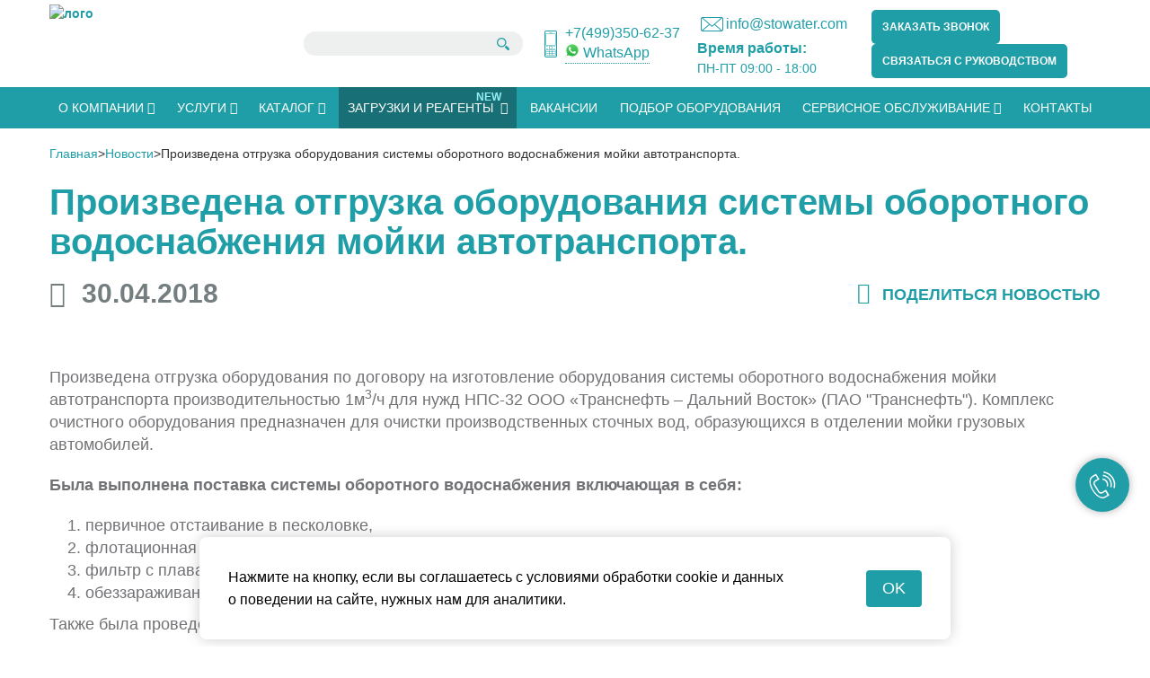

--- FILE ---
content_type: text/html; charset=UTF-8
request_url: https://stowater.com/novosti/proizvedena-otgruzka-oborudovaniya-po-dogovoru-s-ooo-%C2%ABspeczstrojservis%C2%BB.html
body_size: 39118
content:
<!doctype html>
<html lang="ru">
<head>
    <meta name="yandex-verification" content="8330e7dde495d81a" />
    <meta name="google-site-verification" content="GEOSrcNNwOfq1ZZH8Ri6j2w6I29Z13sv16rZMK1vGMQ" />
    <meta name="google-site-verification" content="eovkYRc0dDfdKDQPKwP7WzRuz6Prh6ZD7CJ3U0K3OGM" />
    <title>Система оборотного водоснабжения мойки транспорта</title>
    <base href="https://stowater.com/" />
    <meta charset="UTF-8" />
    <meta http-equiv="X-UA-Compatible" content="IE=edge">
    <meta name="viewport" content="width=device-width, initial-scale=1, maximum-scale=1" />
    <meta name="Description" content="На нашем сайте вы сможете ознакомиться с новостью компании: Произведена отгрузка оборудования системы оборотного водоснабжения мойки автотранспорта - Сумма Технологий Очистки Воды">
       <link rel="icon" type="image/png" href="favicon120x120.png">
  <meta name="robots" content="index, follow" />
<link rel="canonical" href="https://stowater.com/novosti/proizvedena-otgruzka-oborudovaniya-po-dogovoru-s-ooo-«speczstrojservis».html">
    <link rel="stylesheet" type="text/css" href="/assets/templates/doma/css/bootstrap.min.css">
    <link rel="stylesheet" type="text/css" href="/assets/templates/doma/css/style.css?v=1769900310">



<meta property="og:title" content="Система оборотного водоснабжения мойки транспорта"/>
<meta property="og:description" content="На нашем сайте вы сможете ознакомиться с новостью компании: Произведена отгрузка оборудования системы оборотного водоснабжения мойки автотранспорта - Сумма Технологий Очистки Воды"/>
<meta property="og:image" content="images/logo zakazchikov/transneft-dalnii-vostok.jpg"/>
<meta property="og:type" content="article"/>
<meta property="og:url" content= "https://stowater.com/novosti/proizvedena-otgruzka-oborudovaniya-po-dogovoru-s-ooo-«speczstrojservis».html" />
</head>
<body>
<!-- Pushy Menu -->
<nav class="pushy pushy-left">
    <button class="menu-btn zakrit_menu"><img src="/images/cancel-close.svg" alt="закрыть" title="закрыть"></button>
    <div class="pushy-content">
        <ul><li class="pushy-submenu">
    <a href="o-kompanii/" title="О компании">О компании</a>
    <button></button>
    <ul class="sub-menu"><li class="pushy-link first"><a href="o-kompanii/" title="О компании" >О компании</a></li>
<li class="pushy-link"><a href="o-kompanii/proizvodstvo.html" title="О производстве" >О производстве</a></li>
<li class="pushy-link"><a href="novosti/" title="Новости" >Новости</a></li>
<li class="pushy-link"><a href="o-kompanii/otzyivyi.html" title="Отзывы" >Отзывы</a></li>
<li class="pushy-link last"><a href="o-kompanii/galereya.html" title="Видео" >Видео</a></li>
</ul>
</li>
<li class="pushy-submenu">
    <a href="uslugi/" title="Услуги">Услуги</a>
    <button></button>
    <ul class="sub-menu"><li class="pushy-link first"><a href="uslugi/" title="Услуги" >Услуги</a></li>
<li class="pushy-link"><a href="uslugi/obsledovanie.html" title="Предпроектное обследование" >Предпроектное обследование</a></li>
<li class="pushy-link"><a href="uslugi/proektirovanie.html" title="Проектирование" >Проектирование</a></li>
<li class="pushy-link"><a href="uslugi/pilotnyie-ispyitaniya.html" title="Пилотные испытания" >Пилотные испытания</a></li>
<li class="pushy-link"><a href="uslugi/stroj-montazhnyie-rabotyi.html" title="Строительно-монтажные работы" >Строительно-монтажные работы</a></li>
<li class="pushy-link"><a href="uslugi/shef-montazhnyie-rabotyi.html" title="Шеф-монтажные работы" >Шеф-монтажные работы</a></li>
<li class="pushy-link"><a href="uslugi/pusko-naladochnyie-rabotyi.html" title="Пусконаладочные работы" >Пусконаладочные работы</a></li>
<li class="pushy-link last"><a href="uslugi/dostavka-oborudovaniya.html" title="Доставка оборудования" >Доставка оборудования</a></li>
</ul>
</li>
<li class="pushy-submenu">
    <a href="katalog-oborudovaniya/" title="Каталог">Каталог</a>
    <button></button>
    <ul class="sub-menu"><li class="pushy-submenu">
    <a href="katalog-oborudovaniya/blochnomodulnyie-ustanovki/" title="Блочно-модульные очистные сооружения">Блочно-модульные очистные сооружения</a>
    <button></button>
    <ul class="sub-menu"><li class="pushy-link first"><a href="katalog-oborudovaniya/blochnomodulnyie-ustanovki/stancziya-ochistki-filtrata.html" title="Станция очистки фильтрата полигонов ТБО" >Станция очистки фильтрата полигонов ТБО</a></li>
<li class="pushy-link"><a href="katalog-oborudovaniya/blochnomodulnyie-ustanovki/stancziya-ochistki-livnevyix-i-neftesoderzhashhix-stochnyix-vod.html" title="Станция очистки поверхностных сточных вод" >Станция очистки поверхностных сточных вод</a></li>
<li class="pushy-link"><a href="katalog-oborudovaniya/blochnomodulnyie-ustanovki/stancziya-ochistki-promyishlennyix-stochnyix-vod.html" title="Очистные сооружения промышленных сточных вод" >Очистные сооружения промышленных сточных вод</a></li>
<li class="pushy-link"><a href="katalog-oborudovaniya/blochnomodulnyie-ustanovki/stancziya-ochistki-xozyajstvenno-byitovyix-stochnyix-vod.html" title="Станция очистки хозяйственно-бытовых сточных вод" >Станция очистки хозяйственно-бытовых сточных вод</a></li>
<li class="pushy-link"><a href="katalog-oborudovaniya/blochnomodulnyie-ustanovki/vodopodgotovitelnyie-ustanovki-(vpu).html" title="Водоподготовительные установки (ВПУ)" >Водоподготовительные установки (ВПУ)</a></li>
<li class="pushy-link"><a href="katalog-oborudovaniya/blochnomodulnyie-ustanovki/nasosnaya-stancziya-xozyajstvenno-pitevogo-vodosnabzheniya-(nxpv).html" title="Насосная станция хозяйственно питьевого водоснабжения (НХПВ)" >Насосная станция хозяйственно питьевого водоснабжения (НХПВ)</a></li>
<li class="pushy-link"><a href="katalog-oborudovaniya/blochnomodulnyie-ustanovki/stancziya-obezzarazhivaniya-stochnyix-vod.html" title="Станция обезвреживания и обеззараживания воды" >Станция обезвреживания и обеззараживания воды</a></li>
<li class="pushy-link"><a href="katalog-oborudovaniya/blochnomodulnyie-ustanovki/stancziya-sliva-zbo.html" title="Станция слива жидких бытовых отходов" >Станция слива жидких бытовых отходов</a></li>
<li class="pushy-link last"><a href="katalog-oborudovaniya/blochnomodulnyie-ustanovki/stanciya-ochistki-galvanicheskih-stochnyh-vod.html" title="Очистка сточных вод гальванических производств" >Очистка сточных вод гальванических производств</a></li>
</ul>
</li>
<li class="pushy-submenu">
    <a href="katalog-oborudovaniya/modulnoe-oborudovanie/" title="Оборудование для очистки сточных вод">Оборудование для очистки сточных вод</a>
    <button></button>
    <ul class="sub-menu"><li class="pushy-submenu">
    <a href="katalog-oborudovaniya/modulnoe-oborudovanie/mexanicheskaya-ochistka-stochnyix-vod/" title="Сооружения механической очистки сточных вод">Оборудование механической  очистки</a>
    <button></button>
    <ul class="sub-menu"><li class="pushy-link first"><a href="katalog-oborudovaniya/modulnoe-oborudovanie/kombinirovannaya-ustanovka-mexanicheskoj-ochistki.html" title="Комбинированная установка механической очистки стоков" >Комбинированная установка механической очистки стоков</a></li>
<li class="pushy-link"><a href="katalog-oborudovaniya/modulnoe-oborudovanie/otstojnik-tonkoslojnyij.html" title="Тонкослойный (ламельный) отстойник для очистки сточных вод" >Отстойник тонкослойный</a></li>
<li class="pushy-link"><a href="katalog-oborudovaniya/modulnoe-oborudovanie/barabannoe-sito.html" title="Барабанное сито механическое" >Барабанное сито</a></li>
<li class="pushy-link"><a href="katalog-oborudovaniya/modulnoe-oborudovanie/grabelnaya-reshetka.html" title="Грабельная решетка" >Грабельная решетка</a></li>
<li class="pushy-link"><a href="katalog-oborudovaniya/modulnoe-oborudovanie/reshetka-ruchnoj-ochistkoj.html" title="Решетка с ручной очисткой" >Решетка с ручной очисткой</a></li>
<li class="pushy-link"><a href="katalog-oborudovaniya/modulnoe-oborudovanie/peskolovka.html" title="Песколовка тангенциальная" >Песколовка тангенциальная</a></li>
<li class="pushy-link"><a href="katalog-oborudovaniya/modulnoe-oborudovanie/kanalnyij-diskovyij-filtr.html" title="Канальный дисковый фильтр" >Канальный дисковый фильтр</a></li>
<li class="pushy-link last"><a href="katalog-oborudovaniya/modulnoe-oborudovanie/ustanovka-mexanicheskoj-filtraczii.html" title="Установка механической фильтрации" >Установка механической фильтрации</a></li>
</ul>
</li>
<li class="pushy-submenu">
    <a href="katalog-oborudovaniya/modulnoe-oborudovanie/fiziko-ximicheskaya-ochistka-stochnyx-vod/" title="Физико-химическая очистка сточных вод">Оборудование физико-химической очистки</a>
    <button></button>
    <ul class="sub-menu"><li class="pushy-link first"><a href="katalog-oborudovaniya/modulnoe-oborudovanie/flotator-napornyij.html" title="Флотатор напорный для очистки сточных вод" >Флотатор напорный</a></li>
<li class="pushy-link"><a href="katalog-oborudovaniya/modulnoe-oborudovanie/flokulyator-trubnyij.html" title="Флокулятор трубный" >Флокулятор трубный</a></li>
<li class="pushy-link"><a href="katalog-oborudovaniya/modulnoe-oborudovanie/radialnyij-flotator.html" title="Флотатор радиальный" >Флотатор радиальный</a></li>
<li class="pushy-link"><a href="katalog-oborudovaniya/modulnoe-oborudovanie/blok-dozirovaniya-reagentov.html" title="Установка дозирования реагентов (Реагентный блок)" >Блок дозирования реагентов</a></li>
<li class="pushy-link"><a href="katalog-oborudovaniya/modulnoe-oborudovanie/stancziya-prigotovleniya-flokulyanta.html" title="Станция приготовления флокулянта" >Полимерная станция</a></li>
<li class="pushy-link last"><a href="katalog-oborudovaniya/modulnoe-oborudovanie/ustanovka-sorbczionnoj-filtraczii.html" title="Установка сорбционной фильтрации" >Установка сорбционной фильтрации</a></li>
</ul>
</li>
<li class="pushy-submenu">
    <a href="katalog-oborudovaniya/modulnoe-oborudovanie/biologicheskaya-ochistka-stochnyx-vod/" title="Оборудование биологической очистки">Оборудование биологической очистки</a>
    <button></button>
    <ul class="sub-menu"><li class="pushy-link first"><a href="katalog-oborudovaniya/modulnoe-oborudovanie/blok-biologicheskoj-ochistki.html" title="Блок биологической очистки" >Блок биологической очистки</a></li>
<li class="pushy-link last"><a href="katalog-oborudovaniya/modulnoe-oborudovanie/ershovaya-zagruzka.html" title="Ершовая загрузка для очистных сооружений" >Ершовая загрузка для очистных сооружений</a></li>
</ul>
</li>
<li class="pushy-submenu">
    <a href="katalog-oborudovaniya/modulnoe-oborudovanie/oborudovanie-ochistnyx-sooruzhenij/" title="Технологическое оборудование очистных сооружений">Технологическое оборудование очистных сооружений</a>
    <button></button>
    <ul class="sub-menu"><li class="pushy-link first"><a href="katalog-oborudovaniya/modulnoe-oborudovanie/shnekovyij-obezvozhivatel-osadka.html" title="Шнековый обезвоживатель (дегидратор) осадка" >Шнековый обезвоживатель (дегидратор) осадка</a></li>
<li class="pushy-link"><a href="katalog-oborudovaniya/modulnoe-oborudovanie/czentrifuga-dekanter.html" title="Центрифуга (декантер)" >Центрифуга (декантер)</a></li>
<li class="pushy-link"><a href="katalog-oborudovaniya/modulnoe-oborudovanie/meshkovyij-obezvozhivatel-osadka.html" title="Мешковый обезвоживатель осадка" >Мешковый обезвоживатель осадка</a></li>
<li class="pushy-link"><a href="katalog-oborudovaniya/modulnoe-oborudovanie/blok-ochistki-livnevyix-stokov.html" title="Блок очистки ливневых стоков" >Блок очистки ливневых стоков</a></li>
<li class="pushy-link"><a href="katalog-oborudovaniya/modulnoe-oborudovanie/blok-kontejner.html" title="Блок-контейнер" >Блок-контейнер</a></li>
<li class="pushy-link"><a href="katalog-oborudovaniya/modulnoe-oborudovanie/smesitel-vixrevoj.html" title="Смеситель статический трубный" >Смеситель статический трубный</a></li>
<li class="pushy-link"><a href="katalog-oborudovaniya/modulnoe-oborudovanie/shhitovyie-zatvoryi.html" title="Щитовые затворы" >Щитовые затворы</a></li>
<li class="pushy-link last"><a href="katalog-oborudovaniya/modulnoe-oborudovanie/plenochnyij-degazator.html" title="Пленочный дегазатор" >Пленочный дегазатор</a></li>
</ul>
</li>
<li class="pushy-submenu">
    <a href="katalog-oborudovaniya/modulnoe-oborudovanie/obratnyj-osmos/" title="Промышленный обратный осмос">Обратный осмос</a>
    <button></button>
    <ul class="sub-menu"><li class="pushy-link first"><a href="katalog-oborudovaniya/modulnoe-oborudovanie/ustanovka-obratnoosmoticheskaya.html" title="Установка обратного осмоса" >Установка обратного осмоса</a></li>
</ul>
</li>
</ul>
</li>
</ul>
</li>
<li class="pushy-submenu">
    <a href="zagruzki-i-reagentyi/" title="Загрузки и реагенты">Загрузки и реагенты</a>
    <button></button>
    <ul class="sub-menu"><li class="pushy-submenu">
    <a href="zagruzki-i-reagentyi/flokulyant/" title="Флокулянты для очистки воды">Флокулянт</a>
    <button></button>
    <ul class="sub-menu"><li class="pushy-link first"><a href="zagruzki-i-reagentyi/flokulyant/stov-fa-04/h.html" title="Флокулянт STOV FA-04/H" >Флокулянт STOV FA-04/H</a></li>
<li class="pushy-link last"><a href="zagruzki-i-reagentyi/flokulyant/stov-fc-21/h.html" title="Флокулянт STOV FC-21/H" >Флокулянт STOV FC-21/H</a></li>
</ul>
</li>
<li class="pushy-submenu">
    <a href="zagruzki-i-reagentyi/koagulyant/" title="Коагулянты для очистки воды">Коагулянт</a>
    <button></button>
    <ul class="sub-menu"><li class="pushy-link first"><a href="zagruzki-i-reagentyi/koagulyant/stov-co-01/h.html" title="Коагулянт STOV CO-01/H" >Коагулянт STOV CO-01/H</a></li>
<li class="pushy-link"><a href="zagruzki-i-reagentyi/koagulyant/stov-cn-01/h.html" title="Коагулянт STOV CN-01/H" >Коагулянт STOV CN-01/H</a></li>
<li class="pushy-link"><a href="zagruzki-i-reagentyi/koagulyant/stov-cn-04/h.html" title="Коагулянт STOV CN-04/H" >Коагулянт STOV CN-04/H</a></li>
<li class="pushy-link last"><a href="zagruzki-i-reagentyi/koagulyant/stov-cn-08/h.html" title="Коагулянт STOV CN-08/H" >Коагулянт STOV CN-08/H</a></li>
</ul>
</li>
<li class="pushy-submenu">
    <a href="zagruzki-i-reagentyi/ugol-aktivirovannyj/" title="Активированный уголь для фильтрации воды">Активированный уголь</a>
    <button></button>
    <ul class="sub-menu"><li class="pushy-link first"><a href="zagruzki-i-reagentyi/ugol-aktivirovannyj/ccs-1020-1.html" title="Уголь активированный STOV CCS-1020/1" >Уголь активированный STOV CCS-1020/1</a></li>
<li class="pushy-link last"><a href="zagruzki-i-reagentyi/ugol-aktivirovannyj/ccs-2040-1.html" title="Уголь активированный STOV CCS-2040/1" >Уголь активированный STOV CCS-2040/1</a></li>
</ul>
</li>
</ul>
</li>
<li class="pushy-link"><a href="vyipolnennyie-rabotyi/" title="Выполненные работы" >Выполненные работы</a></li>
<li class="pushy-submenu">
    <a href="stati/" title="Статьи">Статьи</a>
    <button></button>
    <ul class="sub-menu"><li class="pushy-link first"><a href="stati/ochistka-stochnyix-vod-maslozhirovogo-proizvodstva.html" title="Очистка сточных вод масложирового производства" >Очистка сточных вод масложирового производства</a></li>
<li class="pushy-link"><a href="stati/ochistnyie-sooruzheniya-dlya-pticzefabriki.html" title="Очистные сооружения для птицефабрики" >Очистные сооружения для птицефабрики</a></li>
<li class="pushy-link"><a href="stati/ochistki-stochnyix-vod-ryibopererabatyivayushhix-predpriyatij.html" title="Очистка сточных вод рыбоперерабатывающих предприятий" >Очистка сточных вод рыбоперерабатывающих предприятий</a></li>
<li class="pushy-link"><a href="stati/ochistka-stochnyix-vod-prompredpriyatij.html" title="Очистка сточных вод промышленных предприятий" >Очистка сточных вод промышленных предприятий</a></li>
<li class="pushy-link"><a href="stati/ochistka-vodyi-koagulyacziej-filtracziej.html" title="Очистка воды коагуляцией и фильтрацией" >Очистка воды коагуляцией и фильтрацией</a></li>
<li class="pushy-link"><a href="stati/metodyi-ochistki-stochnyix-vod-promyishlennyix-predpriyatij.html" title="Методы очистки сточных вод промышленных предприятий. Часть 1" >Методы очистки сточных вод промышленных предприятий. Часть 1</a></li>
<li class="pushy-link"><a href="stati/metodyi-ochistki-stochnyix-vod-promyishlennyix-predpriyatij-2.html" title="Методы очистки сточных вод промышленных предприятий.      Часть 2" >Методы очистки сточных вод промышленных предприятий.      Часть 2</a></li>
<li class="pushy-link"><a href="stati/metodyi-ochistki-stochnyix-vod-promyishlennyix-predpriyatij-3.html" title="Методы очистки сточных вод промышленных предприятий. Часть 3" >Методы очистки сточных вод промышленных предприятий. Часть 3</a></li>
<li class="pushy-link last"><a href="stati/napornaya-flotaciya-ochistki-stochnyh-vod.html" title="Напорная флотация для очистки сточных вод" >Напорная флотация для очистки сточных вод</a></li>
</ul>
</li>
<li class="pushy-link"><a href="o-kompanii/vakansii.html" title="Вакансии" >Вакансии</a></li>
<li class="pushy-link"><a href="podbor-oborudovaniya.html" title="Подбор оборудования" >Подбор оборудования</a></li>
<li class="pushy-submenu">
    <a href="uslugi/servisnoe-obsluzhivanie/" title="Сервисное обслуживание">Сервисное обслуживание</a>
    <button></button>
    <ul class="sub-menu"><li class="pushy-link first"><a href="uslugi/reklamacziya.html" title="Рекламация" >Рекламация</a></li>
</ul>
</li>
<li class="pushy-link last"><a href="kontaktyi.html" title="Контакты" >Контакты</a></li>
</ul>
    </div>
</nav>



<!-- Your Content -->
<div class="top_menys_mob">
    <div class="container">
        <!-- Menu Button -->
        <div class="top_menys_logo">
            <a href="/">  <img src="/assets/components/phpthumbof/cache/logo_stowater_112x301.29be0f5d31babb645086e0e93c157c5d.png" alt="логотип" title="фавикон"></a>
        </div>
        <div class="top_menys_modal">
             <a href="" data-toggle="modal" data-target="#myModal">Заказать звонок</a>
        </div>
         <div class="top_menys_right search_top">
            <a href="https://wa.me/79995996061">
                        <svg width="20" height="20" viewBox="0 0 40 40" fill="none" xmlns="http://www.w3.org/2000/svg">
                            <path d="M0 20C0 31.0457 8.95431 40 20 40C31.0457 40 40 31.0457 40 20C40 8.95431 31.0457 0 20 0C8.95431 0 0 8.95431 0 20Z" fill="url(#paint0_linear)"></path>
                            <path d="M11 29.0109L12.33 24.2873C11.4747 22.8343 11.0244 21.1812 11.0244 19.483C11.0244 14.254 15.2785 10 20.5074 10C25.7363 10 29.9903 14.254 29.9903 19.483C29.9903 24.7119 25.7363 28.9659 20.5074 28.9659C18.8781 28.9659 17.2827 28.5489 15.8713 27.757L11 29.0109ZM16.1204 26.0317L16.4106 26.209C17.6412 26.9602 19.0578 27.3573 20.5074 27.3573C24.8493 27.3573 28.3817 23.8249 28.3817 19.483C28.3817 15.141 24.8493 11.6086 20.5074 11.6086C16.1655 11.6086 12.6331 15.141 12.6331 19.483C12.6331 20.9958 13.063 22.465 13.8764 23.7316L14.0719 24.036L13.306 26.7562L16.1204 26.0317Z" fill="white"></path>
                            <path d="M17.8435 15.0693L17.2282 15.0358C17.0349 15.0252 16.8453 15.0898 16.6992 15.2167C16.4009 15.4758 15.9239 15.9766 15.7774 16.6292C15.5589 17.6023 15.8966 18.7939 16.7704 19.9855C17.6443 21.177 19.2727 23.0836 22.1523 23.8978C23.0803 24.1602 23.8102 23.9833 24.3734 23.623C24.8195 23.3377 25.127 22.8797 25.2378 22.362L25.336 21.9031C25.3673 21.7573 25.2932 21.6093 25.1577 21.5468L23.0781 20.5883C22.9431 20.5261 22.783 20.5654 22.6922 20.6831L21.8758 21.7414C21.8142 21.8214 21.7086 21.8531 21.6133 21.8196C21.0542 21.6231 19.1814 20.8387 18.1538 18.8593C18.1092 18.7735 18.1203 18.6692 18.1835 18.596L18.9637 17.6934C19.0435 17.6012 19.0636 17.4717 19.0157 17.3596L18.1193 15.2624C18.0716 15.1508 17.9646 15.0759 17.8435 15.0693Z" fill="white"></path>
                            <defs>
                            <linearGradient id="paint0_linear" x1="20" y1="0" x2="20" y2="40" gradientUnits="userSpaceOnUse">
                           
                            <stop offset="1" stop-color="#05F000"></stop>
                            </linearGradient>
                            </defs>
                        </svg>
                    </a>
            <a href="tel:74951912213">
                <svg width="24" height="24" viewBox="0 0 24 24" fill="none" xmlns="http://www.w3.org/2000/svg">
                    <path d="M21.4296 16.1327L17.0546 14.2577C16.8677 14.178 16.6599 14.1612 16.4627 14.2098C16.2654 14.2585 16.0893 14.3698 15.9608 14.5272L14.0233 16.8944C10.9825 15.4607 8.53535 13.0136 7.10165 9.97283L9.46888 8.0353C9.62657 7.90704 9.73818 7.73091 9.78681 7.53355C9.83545 7.33619 9.81846 7.12837 9.73842 6.94153L7.86338 2.56645C7.77554 2.36505 7.62016 2.2006 7.42406 2.10148C7.22796 2.00236 7.00341 1.97477 6.78915 2.02347L2.72658 2.96099C2.52 3.00869 2.33569 3.12501 2.20373 3.29095C2.07177 3.45689 1.99995 3.66266 2 3.87468C2 13.8944 10.1212 22 20.1253 22C20.3374 22.0001 20.5433 21.9284 20.7093 21.7964C20.8753 21.6644 20.9917 21.4801 21.0394 21.2734L21.9769 17.2108C22.0253 16.9955 21.9971 16.7701 21.8972 16.5733C21.7973 16.3765 21.632 16.2207 21.4296 16.1327Z" fill="#209ea7"/>
                </svg>
            </a>
            <div class="poisk">
                     <a><img src="/images/search_icon.png" alt="поиск" title="поиск"></a>
                     <div class="poisk_vn">
                         <form class="simplesearch-search-form" action="rezultatyi-poiska.html" method="get">
    <fieldset>
      

        <input type="text" name="search" id="search2" value="" />
        <input type="hidden" name="id" value="2" />

       <!-- <input type="submit" value="Поиск" />-->
    </fieldset>
</form>
                     </div>
                 </div>
           
             
        </div>
         <div class="top_menys_mob_left">
            <button class="menu-btn">&#9776;</button>
        </div>
        
    </div>
</div>
<header>
    <div class="container">
        <div class="col-md-3 header_five logo_top">
          <a href="/">  <img src="/assets/components/phpthumbof/cache/logo_stowater_112x301.c7964e253a45ff3bd203bf8afc2572c8.png" alt="лого" title="лого"> </a>
        </div>
        <div class="col-md-3 header_five search_top"> 
             <form class="simplesearch-search-form" action="rezultatyi-poiska.html" method="get">
    <fieldset>
      

        <input type="text" name="search" id="search" value="" />
        <input type="hidden" name="id" value="2" />

       <!-- <input type="submit" value="Поиск" />-->
    </fieldset>
</form>
        </div>
        <div class="col-md-2 header_five phone_top">
            <div>
             
                <svg xmlns="http://www.w3.org/2000/svg" xmlns:xlink="http://www.w3.org/1999/xlink" width="32" height="32" viewBox="0 0 32 32">
                    <image x="9" y="1" width="14" height="30" xlink:href="[data-uri]"></image>
                </svg>
                <span>
                    <a href="tel:+74993506237" style="color: #209ea7;">+7(499)350-62-37</a>
                    <a href="https://wa.me/79995996061" target="_blank" style="border-bottom: 1px dotted;display: inline-block;text-decoration: none;">
                        <svg width="16" height="16" viewBox="0 0 24 24" fill="none" xmlns="http://www.w3.org/2000/svg">
                <g clip-path="url(#clip0_1_222)">
                <path d="M0.51121 11.8564C0.510652 13.8728 1.03754 15.8418 2.0394 17.5772L0.415396 23.5067L6.48349 21.9156C8.16184 22.8293 10.0423 23.3081 11.9533 23.3082H11.9583C18.2667 23.3082 23.4018 18.1749 23.4045 11.8654C23.4057 8.808 22.2161 5.93302 20.0548 3.77005C17.8939 1.60726 15.02 0.415535 11.9578 0.41414C5.6487 0.41414 0.513907 5.54716 0.511303 11.8564" fill="url(#paint0_linear_1_222)"></path>
                <path d="M0.102558 11.8527C0.101907 13.9417 0.647674 15.981 1.68526 17.7786L0.00302315 23.9207L6.2887 22.2726C8.0206 23.2168 9.97056 23.7147 11.9547 23.7154H11.9599C18.4946 23.7154 23.8142 18.3975 23.817 11.8621C23.8181 8.69488 22.5857 5.71656 20.3472 3.47609C18.1084 1.23591 15.1317 0.00130233 11.9599 0C5.42405 0 0.105256 5.31721 0.102651 11.8527H0.102558ZM3.84581 17.469L3.61112 17.0965C2.62451 15.5277 2.10377 13.7149 2.10451 11.8534C2.10665 6.4213 6.52749 2.00186 11.9636 2.00186C14.5961 2.00298 17.0702 3.02921 18.931 4.89116C20.7918 6.7533 21.8157 9.22865 21.815 11.8614C21.8126 17.2935 17.3917 21.7135 11.9599 21.7135H11.956C10.1873 21.7126 8.4527 21.2376 6.93995 20.34L6.57995 20.1265L2.84991 21.1045L3.84581 17.4689V17.469Z" fill="url(#paint1_linear_1_222)"></path>
                <path d="M8.99633 6.89749C8.77437 6.40419 8.54079 6.39423 8.32972 6.38558C8.15688 6.37814 7.9593 6.3787 7.76191 6.3787C7.56433 6.3787 7.2433 6.45302 6.97195 6.7493C6.70033 7.04586 5.93493 7.76251 5.93493 9.22009C5.93493 10.6778 6.9966 12.0864 7.1446 12.2843C7.29279 12.4818 9.19419 15.5687 12.2055 16.7562C14.7082 17.7431 15.2175 17.5468 15.7607 17.4973C16.304 17.448 17.5136 16.7808 17.7604 16.089C18.0074 15.3973 18.0074 14.8044 17.9333 14.6805C17.8593 14.557 17.6617 14.4829 17.3654 14.3348C17.0691 14.1866 15.6125 13.4699 15.341 13.371C15.0693 13.2722 14.8719 13.2229 14.6743 13.5195C14.4767 13.8157 13.9093 14.4829 13.7364 14.6805C13.5637 14.8785 13.3907 14.9032 13.0946 14.755C12.7981 14.6063 11.844 14.2939 10.712 13.2847C9.83121 12.4993 9.2366 11.5296 9.06377 11.2329C8.89093 10.9367 9.04526 10.7762 9.19381 10.6286C9.32693 10.4958 9.49019 10.2826 9.63847 10.1097C9.78619 9.93665 9.83549 9.81321 9.93428 9.61563C10.0332 9.41786 9.98367 9.24484 9.90972 9.09665C9.83549 8.94847 9.25977 7.48335 8.99633 6.89758" fill="white"></path>
                </g>
                <defs>
                <linearGradient id="paint0_linear_1_222" x1="11.91" y1="23.5067" x2="11.91" y2="0.41414" gradientUnits="userSpaceOnUse">
                <stop offset="0" stop-color="#1FAF38"></stop>
                <stop offset="1" stop-color="#60D669"></stop>
                </linearGradient>
                <linearGradient id="paint1_linear_1_222" x1="11.91" y1="23.9207" x2="11.91" y2="0" gradientUnits="userSpaceOnUse">
                <stop offset="0" stop-color="#F9F9F9"></stop>
                <stop offset="1" stop-color="white"></stop>
                </linearGradient>
                <clipPath id="clip0_1_222">
                <rect width="23.82" height="24" fill="white"></rect>
                </clipPath>
                </defs>
                </svg>
                        WhatsApp</a>
                </span>
            
            </div>
        </div>
        <div class="col-md-2 header_five mail_top">
            <div>
             <a href='mailto:info@stowater.com?subject=вопрос_в_компанию_СТОВ'>
                <svg xmlns="http://www.w3.org/2000/svg" xmlns:xlink="http://www.w3.org/1999/xlink" width="32" height="32" viewBox="0 0 32 32">
                    <image x="4" y="8" width="25" height="16" xlink:href="[data-uri]"></image>
                </svg>
                info@stowater.com
            </a>
            </div>
            <div class="header__clock">
                <span class="header__clock--name">Время работы:</span><br>
                <span class="header__clock--time">ПН-ПТ 09:00 - 18:00</span>
            </div>
        </div>
       
       <div class="col-md-3 header_five modal_top">
            <a href="" data-toggle="modal" data-target="#myModal">Заказать звонок</a>
            <a href="" class="modal_top__btn--mail" data-toggle="modal" data-target="#myModalGuide">Cвязаться с Руководством</a>
        </div>

    </div>
    
</header>
<div class="clear"></div> <!-- Clear -->
<nav class="glav_menu">
    <div class="container main_menu">
        <ul><li data-title="О компании"  class="level1 parent-item"><a href="o-kompanii/" title="О компании" class="okomp_a_menu"><span>О компании</span> <i class="fa fa-caret-down" aria-hidden="true"></i></a><ul class="sub-menu">
   <!-- <li class="sub-menu-title"><b></b><span> Stowater</span></li>-->
    <li  class="level2"><a href="o-kompanii/proizvodstvo.html" title="О производстве" ><span>О производстве</span></a></li>

<li  class="level2"><a href="novosti/" title="Новости" ><span>Новости</span></a></li>

<li  class="level2"><a href="o-kompanii/otzyivyi.html" title="Отзывы" ><span>Отзывы</span></a></li>

<li  class="level2"><a href="o-kompanii/galereya.html" title="Видео" ><span>Видео</span></a></li>


    
</ul></li>

<li data-title="Услуги"  class="level1 parent-item"><a href="uslugi/" title="Услуги" ><span>Услуги</span> <i class="fa fa-caret-down" aria-hidden="true"></i></a><ul class="sub-menu">
   <!-- <li class="sub-menu-title"><b></b><span> Stowater</span></li>-->
    <li  class="level2"><a href="uslugi/obsledovanie.html" title="Предпроектное обследование" ><span>Предпроектное обследование</span></a></li>

<li  class="level2"><a href="uslugi/proektirovanie.html" title="Проектирование" ><span>Проектирование</span></a></li>

<li  class="level2"><a href="uslugi/pilotnyie-ispyitaniya.html" title="Пилотные испытания" ><span>Пилотные испытания</span></a></li>

<li  class="level2"><a href="uslugi/stroj-montazhnyie-rabotyi.html" title="Строительно-монтажные работы" ><span>Строительно-монтажные работы</span></a></li>

<li  class="level2"><a href="uslugi/shef-montazhnyie-rabotyi.html" title="Шеф-монтажные работы" ><span>Шеф-монтажные работы</span></a></li>

<li  class="level2"><a href="uslugi/pusko-naladochnyie-rabotyi.html" title="Пусконаладочные работы" ><span>Пусконаладочные работы</span></a></li>

<li  class="level2"><a href="uslugi/dostavka-oborudovaniya.html" title="Доставка оборудования" ><span>Доставка оборудования</span></a></li>


    
</ul></li>

<li data-title="Каталог"  class="level1 parent-item"><a href="katalog-oborudovaniya/" title="Каталог" class="katalog_a_menu"><span>Каталог</span> <i class="fa fa-caret-down" aria-hidden="true"></i></a><ul class="sub-menu">
   <!-- <li class="sub-menu-title"><b></b><span> Stowater</span></li>-->
    <li data-title="Блочно-модульные очистные сооружения"  class="level2 parent-item"><a href="katalog-oborudovaniya/blochnomodulnyie-ustanovki/" title="Блочно-модульные очистные сооружения" ><span>Блочно-модульные очистные сооружения</span> <i class="fa fa-caret-down" aria-hidden="true"></i></a><ul class="sub-menu">
   <!-- <li class="sub-menu-title"><b></b><span> Stowater</span></li>-->
    <li  class="level3"><a href="katalog-oborudovaniya/blochnomodulnyie-ustanovki/stancziya-ochistki-filtrata.html" title="Станция очистки фильтрата полигонов ТБО" ><span>Станция очистки фильтрата полигонов ТБО</span></a></li>

<li  class="level3"><a href="katalog-oborudovaniya/blochnomodulnyie-ustanovki/stancziya-ochistki-livnevyix-i-neftesoderzhashhix-stochnyix-vod.html" title="Станция очистки поверхностных сточных вод" ><span>Станция очистки поверхностных сточных вод</span></a></li>

<li  class="level3"><a href="katalog-oborudovaniya/blochnomodulnyie-ustanovki/stancziya-ochistki-promyishlennyix-stochnyix-vod.html" title="Очистные сооружения промышленных сточных вод" ><span>Очистные сооружения промышленных сточных вод</span></a></li>

<li  class="level3"><a href="katalog-oborudovaniya/blochnomodulnyie-ustanovki/stancziya-ochistki-xozyajstvenno-byitovyix-stochnyix-vod.html" title="Станция очистки хозяйственно-бытовых сточных вод" ><span>Станция очистки хозяйственно-бытовых сточных вод</span></a></li>

<li  class="level3"><a href="katalog-oborudovaniya/blochnomodulnyie-ustanovki/vodopodgotovitelnyie-ustanovki-(vpu).html" title="Водоподготовительные установки (ВПУ)" ><span>Водоподготовительные установки (ВПУ)</span></a></li>

<li  class="level3"><a href="katalog-oborudovaniya/blochnomodulnyie-ustanovki/nasosnaya-stancziya-xozyajstvenno-pitevogo-vodosnabzheniya-(nxpv).html" title="Насосная станция хозяйственно питьевого водоснабжения (НХПВ)" ><span>Насосная станция хозяйственно питьевого водоснабжения (НХПВ)</span></a></li>

<li  class="level3"><a href="katalog-oborudovaniya/blochnomodulnyie-ustanovki/stancziya-obezzarazhivaniya-stochnyix-vod.html" title="Станция обезвреживания и обеззараживания воды" ><span>Станция обезвреживания и обеззараживания воды</span></a></li>

<li  class="level3"><a href="katalog-oborudovaniya/blochnomodulnyie-ustanovki/stancziya-sliva-zbo.html" title="Станция слива жидких бытовых отходов" ><span>Станция слива жидких бытовых отходов</span></a></li>

<li  class="level3"><a href="katalog-oborudovaniya/blochnomodulnyie-ustanovki/stanciya-ochistki-galvanicheskih-stochnyh-vod.html" title="Очистка сточных вод гальванических производств" ><span>Очистка сточных вод гальванических производств</span></a></li>


    
</ul></li>

<li data-title="Оборудование для очистки сточных вод"  class="level2 parent-item"><a href="katalog-oborudovaniya/modulnoe-oborudovanie/" title="Оборудование для очистки сточных вод" ><span>Оборудование для очистки сточных вод</span> <i class="fa fa-caret-down" aria-hidden="true"></i></a><ul class="sub-menu">
   <!-- <li class="sub-menu-title"><b></b><span> Stowater</span></li>-->
    <li data-title="Оборудование механической  очистки"  class="level3 parent-item"><a href="katalog-oborudovaniya/modulnoe-oborudovanie/mexanicheskaya-ochistka-stochnyix-vod/" title="Сооружения механической очистки сточных вод" ><span>Оборудование механической  очистки</span> <i class="fa fa-caret-down" aria-hidden="true"></i></a><ul class="sub-menu">
   <!-- <li class="sub-menu-title"><b></b><span> Stowater</span></li>-->
    <li  class="level4"><a href="katalog-oborudovaniya/modulnoe-oborudovanie/kombinirovannaya-ustanovka-mexanicheskoj-ochistki.html" title="Комбинированная установка механической очистки стоков" ><span>Комбинированная установка механической очистки стоков</span></a></li>

<li  class="level4"><a href="katalog-oborudovaniya/modulnoe-oborudovanie/otstojnik-tonkoslojnyij.html" title="Тонкослойный (ламельный) отстойник для очистки сточных вод" ><span>Отстойник тонкослойный</span></a></li>

<li  class="level4"><a href="katalog-oborudovaniya/modulnoe-oborudovanie/barabannoe-sito.html" title="Барабанное сито механическое" ><span>Барабанное сито</span></a></li>

<li  class="level4"><a href="katalog-oborudovaniya/modulnoe-oborudovanie/grabelnaya-reshetka.html" title="Грабельная решетка" ><span>Грабельная решетка</span></a></li>

<li  class="level4"><a href="katalog-oborudovaniya/modulnoe-oborudovanie/reshetka-ruchnoj-ochistkoj.html" title="Решетка с ручной очисткой" ><span>Решетка с ручной очисткой</span></a></li>

<li  class="level4"><a href="katalog-oborudovaniya/modulnoe-oborudovanie/peskolovka.html" title="Песколовка тангенциальная" ><span>Песколовка тангенциальная</span></a></li>

<li  class="level4"><a href="katalog-oborudovaniya/modulnoe-oborudovanie/kanalnyij-diskovyij-filtr.html" title="Канальный дисковый фильтр" ><span>Канальный дисковый фильтр</span></a></li>

<li  class="level4"><a href="katalog-oborudovaniya/modulnoe-oborudovanie/ustanovka-mexanicheskoj-filtraczii.html" title="Установка механической фильтрации" ><span>Установка механической фильтрации</span></a></li>


    
</ul></li>

<li data-title="Оборудование физико-химической очистки"  class="level3 parent-item"><a href="katalog-oborudovaniya/modulnoe-oborudovanie/fiziko-ximicheskaya-ochistka-stochnyx-vod/" title="Физико-химическая очистка сточных вод" ><span>Оборудование физико-химической очистки</span> <i class="fa fa-caret-down" aria-hidden="true"></i></a><ul class="sub-menu">
   <!-- <li class="sub-menu-title"><b></b><span> Stowater</span></li>-->
    <li  class="level4"><a href="katalog-oborudovaniya/modulnoe-oborudovanie/flotator-napornyij.html" title="Флотатор напорный для очистки сточных вод" ><span>Флотатор напорный</span></a></li>

<li  class="level4"><a href="katalog-oborudovaniya/modulnoe-oborudovanie/flokulyator-trubnyij.html" title="Флокулятор трубный" ><span>Флокулятор трубный</span></a></li>

<li  class="level4"><a href="katalog-oborudovaniya/modulnoe-oborudovanie/radialnyij-flotator.html" title="Флотатор радиальный" ><span>Флотатор радиальный</span></a></li>

<li  class="level4"><a href="katalog-oborudovaniya/modulnoe-oborudovanie/blok-dozirovaniya-reagentov.html" title="Установка дозирования реагентов (Реагентный блок)" ><span>Блок дозирования реагентов</span></a></li>

<li  class="level4"><a href="katalog-oborudovaniya/modulnoe-oborudovanie/stancziya-prigotovleniya-flokulyanta.html" title="Станция приготовления флокулянта" ><span>Полимерная станция</span></a></li>

<li  class="level4"><a href="katalog-oborudovaniya/modulnoe-oborudovanie/ustanovka-sorbczionnoj-filtraczii.html" title="Установка сорбционной фильтрации" ><span>Установка сорбционной фильтрации</span></a></li>


    
</ul></li>

<li data-title="Оборудование биологической очистки"  class="level3 parent-item"><a href="katalog-oborudovaniya/modulnoe-oborudovanie/biologicheskaya-ochistka-stochnyx-vod/" title="Оборудование биологической очистки" ><span>Оборудование биологической очистки</span> <i class="fa fa-caret-down" aria-hidden="true"></i></a><ul class="sub-menu">
   <!-- <li class="sub-menu-title"><b></b><span> Stowater</span></li>-->
    <li  class="level4"><a href="katalog-oborudovaniya/modulnoe-oborudovanie/blok-biologicheskoj-ochistki.html" title="Блок биологической очистки" ><span>Блок биологической очистки</span></a></li>

<li  class="level4"><a href="katalog-oborudovaniya/modulnoe-oborudovanie/ershovaya-zagruzka.html" title="Ершовая загрузка для очистных сооружений" ><span>Ершовая загрузка для очистных сооружений</span></a></li>


    
</ul></li>

<li data-title="Технологическое оборудование очистных сооружений"  class="level3 parent-item"><a href="katalog-oborudovaniya/modulnoe-oborudovanie/oborudovanie-ochistnyx-sooruzhenij/" title="Технологическое оборудование очистных сооружений" ><span>Технологическое оборудование очистных сооружений</span> <i class="fa fa-caret-down" aria-hidden="true"></i></a><ul class="sub-menu">
   <!-- <li class="sub-menu-title"><b></b><span> Stowater</span></li>-->
    <li  class="level4"><a href="katalog-oborudovaniya/modulnoe-oborudovanie/shnekovyij-obezvozhivatel-osadka.html" title="Шнековый обезвоживатель (дегидратор) осадка" ><span>Шнековый обезвоживатель (дегидратор) осадка</span></a></li>

<li  class="level4"><a href="katalog-oborudovaniya/modulnoe-oborudovanie/czentrifuga-dekanter.html" title="Центрифуга (декантер)" ><span>Центрифуга (декантер)</span></a></li>

<li  class="level4"><a href="katalog-oborudovaniya/modulnoe-oborudovanie/meshkovyij-obezvozhivatel-osadka.html" title="Мешковый обезвоживатель осадка" ><span>Мешковый обезвоживатель осадка</span></a></li>

<li  class="level4"><a href="katalog-oborudovaniya/modulnoe-oborudovanie/blok-ochistki-livnevyix-stokov.html" title="Блок очистки ливневых стоков" ><span>Блок очистки ливневых стоков</span></a></li>

<li  class="level4"><a href="katalog-oborudovaniya/modulnoe-oborudovanie/blok-kontejner.html" title="Блок-контейнер" ><span>Блок-контейнер</span></a></li>

<li  class="level4"><a href="katalog-oborudovaniya/modulnoe-oborudovanie/smesitel-vixrevoj.html" title="Смеситель статический трубный" ><span>Смеситель статический трубный</span></a></li>

<li  class="level4"><a href="katalog-oborudovaniya/modulnoe-oborudovanie/shhitovyie-zatvoryi.html" title="Щитовые затворы" ><span>Щитовые затворы</span></a></li>

<li  class="level4"><a href="katalog-oborudovaniya/modulnoe-oborudovanie/plenochnyij-degazator.html" title="Пленочный дегазатор" ><span>Пленочный дегазатор</span></a></li>


    
</ul></li>

<li data-title="Обратный осмос"  class="level3 parent-item"><a href="katalog-oborudovaniya/modulnoe-oborudovanie/obratnyj-osmos/" title="Промышленный обратный осмос" ><span>Обратный осмос</span> <i class="fa fa-caret-down" aria-hidden="true"></i></a><ul class="sub-menu">
   <!-- <li class="sub-menu-title"><b></b><span> Stowater</span></li>-->
    <li  class="level4"><a href="katalog-oborudovaniya/modulnoe-oborudovanie/ustanovka-obratnoosmoticheskaya.html" title="Установка обратного осмоса" ><span>Установка обратного осмоса</span></a></li>


    
</ul></li>


    
</ul></li>


    
</ul></li>

<li data-title="Загрузки и реагенты"  class="level1 parent-item"><a href="zagruzki-i-reagentyi/" title="Загрузки и реагенты" class="katalog_a_menu icon_reagen"><span>Загрузки и реагенты</span> <i class="fa fa-caret-down" aria-hidden="true"></i></a><ul class="sub-menu">
   <!-- <li class="sub-menu-title"><b></b><span> Stowater</span></li>-->
    <li data-title="Флокулянт"  class="level2 parent-item"><a href="zagruzki-i-reagentyi/flokulyant/" title="Флокулянты для очистки воды" ><span>Флокулянт</span> <i class="fa fa-caret-down" aria-hidden="true"></i></a><ul class="sub-menu">
   <!-- <li class="sub-menu-title"><b></b><span> Stowater</span></li>-->
    <li  class="level3"><a href="zagruzki-i-reagentyi/flokulyant/stov-fa-04/h.html" title="Флокулянт STOV FA-04/H" ><span>Флокулянт STOV FA-04/H</span></a></li>

<li  class="level3"><a href="zagruzki-i-reagentyi/flokulyant/stov-fc-21/h.html" title="Флокулянт STOV FC-21/H" ><span>Флокулянт STOV FC-21/H</span></a></li>


    
</ul></li>

<li data-title="Коагулянт"  class="level2 parent-item"><a href="zagruzki-i-reagentyi/koagulyant/" title="Коагулянты для очистки воды" ><span>Коагулянт</span> <i class="fa fa-caret-down" aria-hidden="true"></i></a><ul class="sub-menu">
   <!-- <li class="sub-menu-title"><b></b><span> Stowater</span></li>-->
    <li  class="level3"><a href="zagruzki-i-reagentyi/koagulyant/stov-co-01/h.html" title="Коагулянт STOV CO-01/H" ><span>Коагулянт STOV CO-01/H</span></a></li>

<li  class="level3"><a href="zagruzki-i-reagentyi/koagulyant/stov-cn-01/h.html" title="Коагулянт STOV CN-01/H" ><span>Коагулянт STOV CN-01/H</span></a></li>

<li  class="level3"><a href="zagruzki-i-reagentyi/koagulyant/stov-cn-04/h.html" title="Коагулянт STOV CN-04/H" ><span>Коагулянт STOV CN-04/H</span></a></li>

<li  class="level3"><a href="zagruzki-i-reagentyi/koagulyant/stov-cn-08/h.html" title="Коагулянт STOV CN-08/H" ><span>Коагулянт STOV CN-08/H</span></a></li>


    
</ul></li>

<li data-title="Активированный уголь"  class="level2 parent-item"><a href="zagruzki-i-reagentyi/ugol-aktivirovannyj/" title="Активированный уголь для фильтрации воды" ><span>Активированный уголь</span> <i class="fa fa-caret-down" aria-hidden="true"></i></a><ul class="sub-menu">
   <!-- <li class="sub-menu-title"><b></b><span> Stowater</span></li>-->
    <li  class="level3"><a href="zagruzki-i-reagentyi/ugol-aktivirovannyj/ccs-1020-1.html" title="Уголь активированный STOV CCS-1020/1" ><span>Уголь активированный STOV CCS-1020/1</span></a></li>

<li  class="level3"><a href="zagruzki-i-reagentyi/ugol-aktivirovannyj/ccs-2040-1.html" title="Уголь активированный STOV CCS-2040/1" ><span>Уголь активированный STOV CCS-2040/1</span></a></li>


    
</ul></li>


    
</ul></li>

<li  class="level1"><a href="o-kompanii/vakansii.html" title="Вакансии" ><span>Вакансии</span></a></li>

<li  class="level1"><a href="podbor-oborudovaniya.html" title="Подбор оборудования" ><span>Подбор оборудования</span></a></li>

<li data-title="Сервисное обслуживание"  class="level1 parent-item"><a href="uslugi/servisnoe-obsluzhivanie/" title="Сервисное обслуживание" ><span>Сервисное обслуживание</span> <i class="fa fa-caret-down" aria-hidden="true"></i></a><ul class="sub-menu">
   <!-- <li class="sub-menu-title"><b></b><span> Stowater</span></li>-->
    <li  class="level2"><a href="uslugi/reklamacziya.html" title="Рекламация" ><span>Рекламация</span></a></li>


    
</ul></li>

<li  class="level1"><a href="kontaktyi.html" title="Контакты" ><span>Контакты</span></a></li>

</ul>
    </div>
</nav>
<div class="top_zagkrpsh">
    <div class="container">
        <ul class="B_crumbBox" itemscope="" itemtype="http://schema.org/BreadcrumbList" id="breadcrumbs"><li><span itemscope="" itemprop="itemListElement" itemtype="http://schema.org/ListItem">
                    <a title="Главная" itemprop="item" href="/"><span itemprop="name">Главная</span><meta itemprop="position" content="1"></a>
                </span></li><li> > </li><li><span itemscope="" itemprop="itemListElement" itemtype="http://schema.org/ListItem">
                    <a title="Новости" itemprop="item" href="novosti/"><span itemprop="name">Новости</span><meta itemprop="position" content="2"></a>
                </span></li><li> > </li><li><span itemscope="" itemprop="itemListElement" itemtype="http://schema.org/ListItem">
                    <span itemprop="name">Произведена отгрузка оборудования системы оборотного водоснабжения мойки автотранспорта.</span><meta itemprop="position" content="3">
                </span></li></ul>
        <h1>Произведена отгрузка оборудования системы оборотного водоснабжения мойки автотранспорта.</h1>
    </div>
</div>
<div class="obsh_content">
    <div class="container">
        <div class="nvt_obsh">
           <div class="nvt_data col-md-6"><i class="fa fa-calendar" aria-hidden="true"></i> 30.04.2018</div>
           <a class="nvt_pod col-md-6" href="https://vk.com/share.php?url=https://stowater.com/novosti/proizvedena-otgruzka-oborudovaniya-po-dogovoru-s-ooo-«speczstrojservis».html"><i class="fa fa-share-alt" aria-hidden="true"></i> поделиться новостью</a>
        </div>
       
        
        <div class="content_vn table_two">
                <p><span>Произведена отгрузка оборудования по договору на изготовление оборудования системы оборотного водоснабжения мойки автотранспорта производительностью 1м<sup>3</sup>/ч для нужд НПС-32 ООО «Транснефть – Дальний Восток» (ПАО "Транснефть"). </span>Комплекс очистного оборудования предназначен для очистки производственных сточных вод, образующихся в отделении мойки грузовых автомобилей.</p>
<p><strong>Была выполнена поставка системы оборотного водоснабжения включающая в себя:</strong></p>
<ol>
<li><span>первичное отстаивание в песколовке,</span></li>
<li><span>флотационная очистка,</span></li>
<li><span>фильтр с плавающей загрузкой,</span></li>
<li><span>обеззараживание сточных вод.</span></li>
</ol>
<p><span>Также была проведена наладка системы с проведением инструктажа персонала.</span></p>
        </div>
    <div class="neighbors"><div class="col-xs-6 pred_ob_left">
    <a href="/novosti/zaklyuchen-dogovor-postavki-pod-klyuch-s-ooo-«luzhskij-zavod-«belkozin».html">
        <div class="row prev">
          
                <p class="link-prev"><img src="/images/arrow_nazad.png" alt="arrow back" title="arrow back"> Предыдущая новость</p>
              
            
        </div>
    </a>
</div><div class="col-xs-6 pred_ob_right">
    <a href="novosti/podpisan-dogovor-postavki-stov-nxpv-s-ooo-«uralstrojneft».html">
        <div class="row next">
            
                <p class="link-next">Следующая новость <img src="/images/arrow.png" alt="arrow next" title="arrow next"></p>
                
        </div>
        </a>
    </div></div>     
                 <div class="knopa_nofon">
                <a href="novosti/">вернуться к списку</a>
        </div>
    </div>
</div>
<div class="clear mb"></div> <!-- Clear -->

<!--<div class="knop_topik">
    <a href="#" class="scrollup"><i class="glyphicon glyphicon-chevron-up" aria-hidden="true"></i></a>
</div>-->
<footer>
    <div class="container">
        <div class="col-md-2 foot_ft ft_left">
           <a href="/">
           <svg 
 xmlns="http://www.w3.org/2000/svg"
 xmlns:xlink="http://www.w3.org/1999/xlink"
 width="109px" height="127px">
<image  x="0px" y="0px" width="109px" height="127px"  xlink:href="[data-uri]" />
</svg></a>
        </div>
        <div class="col-md-8 foot_ft ft_center">
            <div class="menu_ft">
                 <ul><li class="first"><a href="o-kompanii/" title="О компании" class="okomp_a_menu">О компании</a></li>
<li><a href="uslugi/" title="Услуги" >Услуги</a></li>
<li><a href="katalog-oborudovaniya/" title="Каталог" class="katalog_a_menu">Каталог</a></li>
<li><a href="vyipolnennyie-rabotyi/" title="Выполненные работы" >Выполненные работы</a></li>
<li><a href="stati/" title="Статьи" >Статьи</a></li>
<li><a href="o-kompanii/vakansii.html" title="Вакансии" >Вакансии</a></li>
<li><a href="podbor-oborudovaniya.html" title="Подбор оборудования" >Подбор оборудования</a></li>
<li><a href="uslugi/servisnoe-obsluzhivanie/" title="Сервисное обслуживание" >Сервисное обслуживание</a></li>
<li class="last"><a href="kontaktyi.html" title="Контакты" >Контакты</a></li>
</ul>
            </div>
            <div class="fnt_ft">
                <div class="fnt_ft_left">
                 Наши контакты:
                </div>
                <div class="fnt_ft_right" style="padding-right: 29px">
                    124489, гор. Москва, Зеленоград, проезд 4807, дом 1, стр. 2, Офис 302<br>
                    <a href="tel:+74993506237">+7 (499) 350-62-37</a>; <a href="mailto:info@stowater.com">info@stowater.com</a>
                </div>
             </div>
        </div>
        <div class="col-md-2 foot_ft ft_right">
            <p>copyright 2025</p>
            <a style="font-size: 12px" href="karta-sajta.html">Карта сайта</a><br>
            <a style="font-size: 12px" href="zakon-rf-o-personalnyix-dannyix.html">Политика конфиденциальности</a>
        </div>
        <div class="col-md-12 foot_ft ft_right">
            
           <div class="ft_right_icon">
                <a class="p-2 soc-item" rel="nofollow" href="https://dzen.ru/stowater_com" target="_blank">
                	<svg style="enable-background:new 0 0 512 512;" viewBox="0 0 64 64" fill="none" xmlns="http://www.w3.org/2000/svg">
                        <g clip-path="url(#clip0_6299_2)">
                        <g clip-path="url(#clip1_6299_2)">
                        <mask id="mask0_6299_2" style="mask-type:luminance" maskUnits="userSpaceOnUse" x="0" y="0" width="64" height="64">
                        <path d="M64 0H0V64H64V0Z" fill="white"/>
                        </mask>
                        <g mask="url(#mask0_6299_2)">
                        <path d="M38.1714 38.1714C33.1429 43.36 32.7771 49.8286 32.3429 64C45.5543 64 54.6743 63.9543 59.3829 59.3829C63.9543 54.6743 64 45.12 64 32.3429C49.8286 32.8 43.36 33.1429 38.1714 38.1714ZM0 32.3429C0 45.12 0.0457139 54.6743 4.61714 59.3829C9.32571 63.9543 18.4457 64 31.6571 64C31.2 49.8286 30.8571 43.36 25.8286 38.1714C20.64 33.1429 14.1714 32.7771 0 32.3429ZM31.6571 0C18.4686 0 9.32571 0.0457139 4.61714 4.61714C0.0457139 9.32571 0 18.88 0 31.6571C14.1714 31.2 20.64 30.8571 25.8286 25.8286C30.8571 20.64 31.2229 14.1714 31.6571 0ZM38.1714 25.8286C33.1429 20.64 32.7771 14.1714 32.3429 0C45.5543 0 54.6743 0.0457139 59.3829 4.61714C63.9543 9.32571 64 18.88 64 31.6571C49.8286 31.2 43.36 30.8571 38.1714 25.8286Z" fill="#2C3036"/>
                        <path d="M64 32.3429V31.6571C49.8286 31.2 43.36 30.8571 38.1714 25.8286C33.1429 20.64 32.7771 14.1714 32.3429 0H31.6571C31.2 14.1714 30.8571 20.64 25.8286 25.8286C20.64 30.8571 14.1714 31.2229 0 31.6571V32.3429C14.1714 32.8 20.64 33.1429 25.8286 38.1714C30.8571 43.36 31.2229 49.8286 31.6571 64H32.3429C32.8 49.8286 33.1429 43.36 38.1714 38.1714C43.36 33.1429 49.8286 32.7771 64 32.3429Z" fill="white"/>
                        </g>
                        </g>
                        </g>
                        <defs>
                        <clipPath id="clip0_6299_2">
                        <rect width="64" height="64" fill="white"/>
                        </clipPath>
                        <clipPath id="clip1_6299_2">
                        <rect width="64" height="64" fill="white"/>
                        </clipPath>
                        </defs>
                    </svg>
                </a>
                <a class="p-2 soc-item" rel="nofollow" href="https://vkvideo.ru/@stowater" target="_blank">
                	<svg style="enable-background:new 0 0 512 512;" viewBox="0 0 64 64" fill="none" xmlns="http://www.w3.org/2000/svg">
                        <g clip-path="url(#clip0_6299_11)">
                        <g clip-path="url(#clip1_6299_11)">
                        <path d="M0.932617 23.3987C0.932617 4.12933 4.97899 0 23.8551 0H40.7067C59.5801 0 63.6265 4.12933 63.6265 23.3987V40.6C63.6265 59.8707 59.5814 64 40.7067 64H23.8538C4.97899 64 0.932617 59.8707 0.932617 40.6013V23.3987Z" fill="#0077FF"/>
                        <path d="M34.6201 64H40.5969C59.1177 64 63.4279 60.0613 63.6199 41.932C63.6252 41.496 63.6265 41.052 63.6265 40.6013V23.4C63.6265 22.912 63.6239 22.436 63.6186 21.968C63.4123 3.924 59.0825 0 40.5969 0H34.6201C15.6552 0 11.5906 4.12933 11.5906 23.3987V40.6C11.5906 59.8707 15.6552 64 34.6201 64Z" fill="#FF2B42"/>
                        <path d="M45.1709 26.4627C48.3409 28.3307 49.9252 29.2653 50.4568 30.484C50.6864 31.01 50.8052 31.5795 50.8052 32.1553C50.8052 32.7312 50.6864 33.3007 50.4568 33.8267C49.9252 35.0453 48.3409 35.98 45.1709 37.848L36.4852 42.9667C33.3166 44.8333 31.7322 45.768 30.4313 45.6293C29.8706 45.5689 29.3285 45.3888 28.8402 45.1008C28.3519 44.8128 27.9284 44.4232 27.5971 43.9573C26.8278 42.8773 26.8278 41.0107 26.8278 37.2747V27.036C26.8278 23.3 26.8278 21.432 27.5971 20.352C27.9286 19.8864 28.3521 19.4971 28.8404 19.2092C29.3286 18.9213 29.8706 18.7416 30.4313 18.6813C31.7322 18.5427 33.3179 19.476 36.4865 21.344L45.1722 26.464L45.1709 26.4627Z" fill="white"/>
                        </g>
                        </g>
                        <defs>
                        <clipPath id="clip0_6299_11">
                        <rect width="64" height="64" fill="white"/>
                        </clipPath>
                        <clipPath id="clip1_6299_11">
                        <rect width="64" height="64" fill="white"/>
                        </clipPath>
                        </defs>
                    </svg>

                </a>
                <a class="p-2 soc-item" rel="nofollow" href="https://hh.ru/employer/3197368?hhtmFrom=vacancy" target="_blank">
                	<svg style="enable-background:new 0 0 512 512;" viewBox="0 0 64 64" fill="none" xmlns="http://www.w3.org/2000/svg">
                    <g clip-path="url(#clip0_6299_48)">
                    <g clip-path="url(#clip1_6299_48)">
                    <path fill-rule="evenodd" clip-rule="evenodd" d="M63.5112 32.1523C63.5112 49.6917 49.3015 63.8902 31.775 63.8902C14.2494 63.8902 0.0379639 49.6909 0.0379639 32.1523C0.0379639 14.6266 14.2494 0.415161 31.775 0.415161C49.3024 0.415161 63.5112 14.6266 63.5112 32.1523Z" fill="#C5222A"/>
                    <path fill-rule="evenodd" clip-rule="evenodd" d="M17.9269 16.7888V27.6775C19.584 25.7021 21.5714 24.7067 23.8771 24.7067C25.0637 24.7067 26.1275 24.9315 27.0806 25.3838C28.0363 25.8301 28.7524 26.4044 29.2341 27.0997C29.7202 27.8029 30.0488 28.5726 30.2253 29.421C30.4017 30.2643 30.4899 31.5789 30.4899 33.3605V45.005H25.3379V34.5168C25.3379 32.4368 25.2454 31.1179 25.049 30.5583C24.8527 29.9944 24.5094 29.5525 24.0138 29.2247C23.5191 28.8909 22.9007 28.7257 22.1543 28.7257C21.3024 28.7257 20.537 28.9402 19.8711 29.3631C19.1904 29.7895 18.7018 30.4269 18.3922 31.2805C18.0774 32.1332 17.9208 33.3942 17.9269 35.0625L17.9208 45.0059H12.7775V16.7888H17.9269Z" fill="white"/>
                    <path fill-rule="evenodd" clip-rule="evenodd" d="M38.2115 16.7888V27.6775C39.8694 25.7021 41.8552 24.7067 44.16 24.7067C45.3432 24.7067 46.4121 24.9315 47.3687 25.3838C48.32 25.8301 49.0379 26.4044 49.5179 27.0997C50.0022 27.8029 50.3308 28.5726 50.5081 29.421C50.6846 30.2643 50.7737 31.5789 50.7737 33.3605V45.005H45.6277V34.5168C45.6277 32.4368 45.5308 31.1179 45.3337 30.5583C45.1373 29.9944 44.7948 29.5525 44.2976 29.2247C43.8063 28.8909 43.1836 28.7257 42.4381 28.7257C41.5845 28.7257 40.8191 28.9402 40.1523 29.3631C39.4811 29.7895 38.9907 30.4269 38.6768 31.2805C38.368 32.1332 38.2115 33.3942 38.2115 35.0625V45.0059H33.0656V16.7888H38.2115Z" fill="white"/>
                    </g>
                    </g>
                    <defs>
                    <clipPath id="clip0_6299_48">
                    <rect width="64" height="64" fill="white"/>
                    </clipPath>
                    <clipPath id="clip1_6299_48">
                    <rect width="64" height="64" fill="white"/>
                    </clipPath>
                    </defs>
                    </svg>

                </a>
                
                <a class="p-2 soc-item soc-telegram" rel="nofollow" href="https://t.me/stowater_com" target="_blank">
                    <svg style="enable-background:new 0 0 512 512;" viewBox="0 0 512 512" fill="none" xmlns="http://www.w3.org/2000/svg">
                        <path d="M57.618 228.88C181.122 174.836 263.458 139.202 304.625 121.987C422.305 72.8294 446.727 64.2918 462.678 64.0025C466.186 63.946 473.997 64.817 479.093 68.9562C483.328 72.4471 484.52 77.1681 485.115 80.4827C485.644 83.794 486.373 91.3409 485.777 97.2321C479.423 164.523 451.823 327.814 437.792 403.184C431.902 435.074 420.186 445.766 408.869 446.81C384.247 449.084 365.583 430.479 341.756 414.794C304.493 390.238 283.446 374.958 247.242 351.001C205.412 323.314 232.549 308.093 256.376 283.225C262.597 276.716 371.01 177.674 373.062 168.692C373.327 167.568 373.592 163.379 371.077 161.171C368.628 158.957 364.987 159.715 362.34 160.314C358.567 161.165 299.066 200.714 183.637 278.956C166.759 290.619 151.471 296.303 137.703 296.005C122.613 295.679 93.491 287.413 71.8481 280.352C45.3736 271.689 24.2601 267.107 26.1133 252.392C27.0399 244.732 37.5635 236.893 57.618 228.88Z" fill="white"/>
                    </svg>
                </a>
                <a class="p-2 soc-item soc-vk" rel="nofollow" href="https://vk.com/stowater" target="_blank">
                	<svg style="enable-background:new 0 0 512 512;" viewBox="0 0 512 512" fill="none" xmlns="http://www.w3.org/2000/svg">
                        <path d="M475.515 137.899C478.675 127.225 475.515 119.369 460.315 119.369H410.018C397.209 119.369 391.316 126.115 388.157 133.63C388.157 133.63 362.54 196.052 326.332 236.529C314.634 248.228 309.254 251.986 302.85 251.986C299.692 251.986 294.823 248.228 294.823 237.554V137.899C294.823 125.09 291.235 119.369 280.647 119.369H201.572C193.545 119.369 188.763 125.347 188.763 130.897C188.763 143.022 206.867 145.84 208.746 179.998V254.121C208.746 270.346 205.842 273.333 199.438 273.333C182.359 273.333 140.857 210.655 116.264 138.924C111.312 125.005 106.443 119.369 93.549 119.369H43.25C28.904 119.369 26 126.115 26 133.63C26 146.95 43.079 213.132 105.502 300.575C147.089 360.264 205.669 392.631 258.955 392.631C290.977 392.631 294.906 385.458 294.906 373.076C294.906 316.031 292.003 310.651 308.058 310.651C315.486 310.651 328.295 314.408 358.185 343.185C392.34 377.343 397.977 392.63 417.105 392.63H467.402C481.749 392.63 489.008 385.457 484.823 371.279C475.259 341.478 410.615 280.165 407.712 276.066C400.283 266.502 402.417 262.231 407.712 253.691C407.799 253.608 469.195 167.189 475.515 137.899Z" fill="white"/>
                    </svg>
                </a>
                <!--<a class="p-2" rel="nofollow" href="https://www.facebook.com/pages/category/Water-Treatment-Service/%D0%9E%D0%9E%D0%9E-%D0%A1%D1%83%D0%BC%D0%BC%D0%B0-%D0%A2%D0%B5%D1%85%D0%BD%D0%BE%D0%BB%D0%BE%D0%B3%D0%B8%D0%B9-%D0%9E%D1%87%D0%B8%D1%81%D1%82%D0%BA%D0%B8-%D0%92%D0%BE%D0%B4%D1%8B-344894366097401/">
                    <svg xmlns="http://www.w3.org/2000/svg" xmlns:xlink="http://www.w3.org/1999/xlink" version="1.1" x="0px" y="0px" viewBox="0 0 96.124 96.123" style="enable-background:new 0 0 96.124 96.123;" xml:space="preserve"><g><g>
                        <path d="M72.089,0.02L59.624,0C45.62,0,36.57,9.285,36.57,23.656v10.907H24.037c-1.083,0-1.96,0.878-1.96,1.961v15.803   c0,1.083,0.878,1.96,1.96,1.96h12.533v39.876c0,1.083,0.877,1.96,1.96,1.96h16.352c1.083,0,1.96-0.878,1.96-1.96V54.287h14.654   c1.083,0,1.96-0.877,1.96-1.96l0.006-15.803c0-0.52-0.207-1.018-0.574-1.386c-0.367-0.368-0.867-0.575-1.387-0.575H56.842v-9.246   c0-4.444,1.059-6.7,6.848-6.7l8.397-0.003c1.082,0,1.959-0.878,1.959-1.96V1.98C74.046,0.899,73.17,0.022,72.089,0.02z" data-original="#000000" class="active-path" data-old_color="#FFFFff" fill="#FFFFff"></path>
                                </g></g> </svg>
                </a>
                <a class="p-2" rel="nofollow" href="https://www.instagram.com/stowater_com/">
                    <svg xmlns="http://www.w3.org/2000/svg" xmlns:xlink="http://www.w3.org/1999/xlink" version="1.1" x="0px" y="0px" viewBox="0 0 458.867 458.867" style="enable-background:new 0 0 458.867 458.867;" xml:space="preserve"><g><path d="M404.75,0.027H55.731C25.664,0.027,0,28.27,0,58.245V407.49c0,29.965,25.664,51.351,55.731,51.351H404.75  c30.066,0,54.117-21.386,54.117-51.351V58.245C458.867,28.27,434.816,0.027,404.75,0.027z M393.955,65.57  c8.699,0,15.752,7.053,15.752,15.752v50.436c0,8.699-7.053,15.752-15.752,15.752h-50.443c-8.699,0-15.752-7.053-15.752-15.752  V81.322c0-8.699,7.053-15.752,15.752-15.752H393.955z M230.771,145.569c48.631,0,88.05,39.334,88.05,87.832  c0,48.506-39.419,87.839-88.05,87.839c-48.622,0-88.05-39.333-88.05-87.839C142.721,184.903,182.148,145.569,230.771,145.569z   M409.707,395.776c0,7.046-7.489,13.912-14.559,13.912H66.407c-7.067,0-17.246-6.866-17.246-13.912V196.663h47.282  c-3.219,16.391-4.956,24.035-4.956,36.738c0,76.617,62.479,138.934,139.283,138.934c76.811,0,139.292-62.332,139.292-138.949  c0-12.688-1.738-20.332-4.941-36.723h44.586V395.776z" data-original="#000000" class="active-path" data-old_color="#ffffff" fill="#ffffff"></path></g> </svg>
                </a>-->
                <a class="p-2 soc-item soc-youtube" rel="nofollow" href="https://www.youtube.com/channel/UCkI-SXMvXUamLaiL-f38APg" target="_blank">
                    <svg xmlns="http://www.w3.org/2000/svg" xmlns:xlink="http://www.w3.org/1999/xlink" version="1.1" x="0px" y="0px" viewBox="0 0 90 90" style="enable-background:new 0 0 90 90;" xml:space="preserve"><g><g>
                        <path id="YouTube__x28_alt_x29_" d="M90,26.958C90,19.525,83.979,13.5,76.55,13.5h-63.1C6.021,13.5,0,19.525,0,26.958v36.084   C0,70.475,6.021,76.5,13.45,76.5h63.1C83.979,76.5,90,70.475,90,63.042V26.958z M36,60.225V26.33l25.702,16.947L36,60.225z" data-original="#000000" class="active-path" data-old_color="#F6EBEB" fill="#FFFFFF"></path>
                        </g></g> </svg>
                </a> 
                <a class="p-2 soc-item" rel="nofollow" href="https://rutube.ru/channel/34413485/" target="_blank">
                    <svg viewBox="0 0 25 25" fill="none" xmlns="http://www.w3.org/2000/svg"><g clip-path="url(#clip0_12_17186)"><rect x="0.248047" y="0.396973" width="24.5234" height="24.5234" fill="#100943"></rect><path d="M24.7099 12.6281C31.4651 12.6281 36.9413 7.15191 36.9413 0.396693C36.9413 -6.35853 31.4651 -11.8347 24.7099 -11.8347C17.9547 -11.8347 12.4785 -6.35853 12.4785 0.396693C12.4785 7.15191 17.9547 12.6281 24.7099 12.6281Z" fill="#ED143B"></path><path d="M15.3586 12.0697H8.13142V9.2098H15.3586C15.7808 9.2098 16.0743 9.28338 16.2216 9.41188C16.3689 9.54037 16.4602 9.7787 16.4602 10.1268V11.1537C16.4602 11.5206 16.3689 11.7589 16.2216 11.8874C16.0743 12.0159 15.7808 12.0708 15.3586 12.0708V12.0697ZM15.8544 6.51355H5.06641V18.7439H8.13142V14.7648H13.7799L16.4602 18.7439H19.8924L16.9373 14.7462C18.0267 14.5847 18.516 14.2508 18.9194 13.7006C19.3229 13.1504 19.5252 12.2707 19.5252 11.0966V10.1796C19.5252 9.48326 19.4515 8.93303 19.3229 8.5113C19.1943 8.08956 18.9744 7.72274 18.6622 7.39326C18.3324 7.08135 17.9652 6.8617 17.5243 6.71453C17.0835 6.58604 16.5327 6.51245 15.8544 6.51245V6.51355Z" fill="white"></path></g><defs><clipPath id="clip0_12_17186"><rect x="0.248047" y="0.396729" width="24.4628" height="24.4628" rx="5.95041" fill="white"></rect></clipPath></defs></svg>
                </a> 
            </div>
        </div>
    </div>
</footer>

	<div class="popup-btn">
		<svg class="t651__icon" style="fill:#ffffff;" xmlns="http://www.w3.org/2000/svg" width="30px" height="30px" viewBox="0 0 19.3 20.1">
			<desc>Call</desc>
			<path d="M4.6 7.6l-.5-.9 2-1.2L4.6 3l-2 1.3-.6-.9 2.9-1.7 2.6 4.1"></path>
			<path d="M9.9 20.1c-.9 0-1.9-.3-2.9-.9-1.7-1-3.4-2.7-4.7-4.8-3-4.7-3.1-9.2-.3-11l.5.9C.2 5.7.4 9.7 3 13.9c1.2 2 2.8 3.6 4.3 4.5 1.1.6 2.7 1.1 4.1.3l1.9-1.2L12 15l-2 1.2c-1.2.7-2.8.3-3.5-.8l-3.2-5.2c-.7-1.2-.4-2.7.8-3.5l.5.9c-.7.4-.9 1.3-.5 2l3.2 5.2c.4.7 1.5.9 2.2.5l2.8-1.7 2.6 4.1-2.8 1.7c-.7.5-1.4.7-2.2.7zM13.7 11.3l-.9-.3c.4-1.1.2-2.2-.4-3.1-.6-1-1.7-1.6-2.8-1.7l.1-1c1.5.1 2.8.9 3.6 2.1.7 1.2.9 2.7.4 4z"></path>
			<path d="M16.5 11.9l-1-.3c.5-1.8.2-3.7-.8-5.3-1-1.6-2.7-2.6-4.7-2.9l.1-1c2.2.3 4.2 1.5 5.4 3.3 1.2 1.9 1.6 4.1 1 6.2z"></path>
			<path d="M18.9 12.5l-1-.3c.7-2.5.2-5.1-1.1-7.2-1.4-2.2-3.7-3.6-6.3-4l.1-1c2.9.4 5.4 2 7 4.4 1.6 2.4 2.1 5.3 1.3 8.1z"></path>
		</svg>
		<svg class="t651__icon-close" width="16px" height="16px" viewBox="0 0 23 23" version="1.1" xmlns="http://www.w3.org/2000/svg" xmlns:xlink="http://www.w3.org/1999/xlink">
			<desc>Close</desc>
			<g stroke="none" stroke-width="1" fill="#000" fill-rule="evenodd">
				<rect transform="translate(11.313708, 11.313708) rotate(-45.000000) translate(-11.313708, -11.313708) " x="10.3137085" y="-3.6862915" width="2" height="30"></rect>
				<rect transform="translate(11.313708, 11.313708) rotate(-315.000000) translate(-11.313708, -11.313708) " x="10.3137085" y="-3.6862915" width="2" height="30"></rect>
			</g>
		</svg>
	</div>

	<div class="popup-container">
		<div class="p-title">Оставьте заявку на консультацию нашего ведущего специалиста</div>
			<form action="/qsend.php" method="post" data-action="form" class="form form-register1" onsubmit="gtag('event', 'callback'); return true;">
			<input id="callback_phone" type="text" name="phone" class="input" placeholder="Номер телефона" required>
			<label>
			    <input type="checkbox" name="privacy" required> Я даю согласие на обработку моих персональных данных в соответствии с <a target="_blank" href="zakon-rf-o-personalnyix-dannyix.html">политикой обработки персональных данных</a>
			</label>
			<input id="callback_button" type="submit" class="submit" value="Оставить заявку">
		</form>
		<div class="success">
			<div class="success-icon">
				<svg width="50px" height="50px" viewBox="0 0 50 50">
					<g stroke="none" stroke-width="1" fill="none" fill-rule="evenodd">
						<g fill="#222">
							<path d="M25.0982353,49.2829412 C11.5294118,49.2829412 0.490588235,38.2435294 0.490588235,24.6752941 C0.490588235,11.1064706 11.53,0.0670588235 25.0982353,0.0670588235 C38.6664706,0.0670588235 49.7058824,11.1064706 49.7058824,24.6752941 C49.7058824,38.2441176 38.6664706,49.2829412 25.0982353,49.2829412 L25.0982353,49.2829412 Z M25.0982353,1.83176471 C12.5023529,1.83176471 2.25529412,12.0794118 2.25529412,24.6752941 C2.25529412,37.2705882 12.5023529,47.5182353 25.0982353,47.5182353 C37.6941176,47.5182353 47.9411765,37.2705882 47.9411765,24.6752941 C47.9411765,12.0794118 37.6941176,1.83176471 25.0982353,1.83176471 L25.0982353,1.83176471 Z"></path>
							<path d="M22.8435294,30.5305882 L18.3958824,26.0829412 C18.0511765,25.7382353 18.0511765,25.18 18.3958824,24.8352941 C18.7405882,24.4905882 19.2988235,24.4905882 19.6435294,24.8352941 L22.8429412,28.0347059 L31.7282353,19.1488235 C32.0729412,18.8041176 32.6311765,18.8041176 32.9758824,19.1488235 C33.3205882,19.4935294 33.3205882,20.0517647 32.9758824,20.3964706 L22.8435294,30.5305882 L22.8435294,30.5305882 Z"></path>
						</g>
					</g>
				</svg>
			</div>
			<p>Спасибо! Консультант перезвонит через несколько минут</p>
		</div>
		<div class="p-info">
			<p>Или позвоните сами</p>
			<p class="call_tracking_num"><a href="tel:74951912213">8 (495) 191-22-13</a></p>
		</div>
	</div>
	

<div itemscope itemtype="http://schema.org/Organization" style="display: none;">
    <span itemprop="name">stowater</span>
     <span itemprop="name">Сумма Технологий Очистки Воды</span>
<div class="kt_fri">
    <div class="col-md-4 kt_fri_vn">
        <div class="kt_fri_vn_zag">Офис</div>
        <div class="kt_fri_vn_icon">
         
                    <svg xmlns="http://www.w3.org/2000/svg" xmlns:xlink="http://www.w3.org/1999/xlink" width="52" height="52" viewBox="0 0 52 52">
                        <image  data-name="phone icon white" width="52" height="52" xlink:href="[data-uri]"></image>
                    </svg>
                    <a href="tel:+74993506237" title="+74993506237" style="color: #747e80;"><span itemprop="telephone">+7 (499) 350 62 37</span></a>
               
        </div>
        <div class="kt_fri_vn_icon">
            
                    <svg xmlns="http://www.w3.org/2000/svg" xmlns:xlink="http://www.w3.org/1999/xlink" width="52" height="52" viewBox="0 0 52 52">
                        <image  data-name="mail icon white" width="52" height="52" xlink:href="[data-uri]"></image>
                    </svg>
                    <a href="mailto:info@stowater.com" title="info@stowater.com" ><span itemprop="email">info@stowater.com</span></a>
               
        </div>
        <div class="kt_fri_vn_icon">
           
                    <svg xmlns="http://www.w3.org/2000/svg" xmlns:xlink="http://www.w3.org/1999/xlink" width="52" height="52" viewBox="0 0 52 52">
                        <image  data-name="map icon white" width="52" height="52" xlink:href="[data-uri]"></image>
                    </svg>
                    <a href="https://yandex.ru/maps/216/zelenograd/?from=api-maps&ll=37.258398%2C55.981028&mode=usermaps&origin=jsapi_2_1_74&um=constructor%3Ae3454f538c8476664131f2b54de2fcfedf5ac59676b495925c3930f421526718&z=17">посмотреть на карте</a>
              
        </div>
    </div>
    <div class="col-md-4 kt_fri_vn">
        <div class="kt_fri_vn_zag">Производство</div>
        <div class="kt_fri_vn_icon">
            
                    <svg xmlns="http://www.w3.org/2000/svg" xmlns:xlink="http://www.w3.org/1999/xlink" width="52" height="52" viewBox="0 0 52 52">
                        <image  data-name="phone icon white" width="52" height="52" xlink:href="[data-uri]"></image>
                    </svg>
                    <a href="tel:+74993506237" title="+74993506237" style="color: #747e80;"><span itemprop="telephone">+7 (499) 350-62-37 (доб. 6)</span></a>
               
        </div>
        <div class="kt_fri_vn_icon">
          
                    <svg xmlns="http://www.w3.org/2000/svg" xmlns:xlink="http://www.w3.org/1999/xlink" width="52" height="52" viewBox="0 0 52 52">
                        <image data-name="mail icon white" width="52" height="52" xlink:href="[data-uri]"></image>
                    </svg>
                    <a href="mailto:zavod@stowater.com" title="zavod@stowater.com"><span itemprop="email">zavod@stowater.com</span></a>
                
        </div>
        <div class="kt_fri_vn_icon">
           
                    <svg xmlns="http://www.w3.org/2000/svg" xmlns:xlink="http://www.w3.org/1999/xlink" width="52" height="52" viewBox="0 0 52 52">
                        <image  data-name="map icon white" width="52" height="52" xlink:href="[data-uri]"></image>
                    </svg>
                    <a href="">посмотреть на карте</a>
              
        </div>
    </div>
    
</div>
<div class="kt_ones">
    <div class="col-md-5 kt_ones_vn_left">
        <div class="kt_ones_zag">Офис</div>
           
                <p>ООО "Сумма Технологий Очистки Воды"</p><br>
                <p itemprop="address" itemscope itemtype="http://schema.org/PostalAddress">Адрес: <span itemprop="postalCode">124489</span>, г. <span itemprop="addressLocality">Москва</span>, <span itemprop="streetAddress">Зеленоград, проезд 4807,<br>дом 1,стр. б/н, Офис 302</span></p><br>
                 
            
        </div>
 
</div>
<div class="kt_ones">
    <div class="col-md-5 kt_ones_vn_left">
        <div class="kt_ones_zag">производство</div>
           
                <p>ООО "Сумма Технологий Очистки Воды" </p><br>
                <p itemprop="address" itemscope itemtype="http://schema.org/PostalAddress">Адрес: Тверской Завод Водоочистного Оборудования
<span itemprop="postalCode">170017</span>, гор. <span itemprop="addressLocality">Тверь</span>, <span itemprop="streetAddress">Базовый проезд, дом 2</span>.</p>
            
        </div>
 
</div>
</div>


<a class="button-up" href="novosti/proizvedena-otgruzka-oborudovaniya-po-dogovoru-s-ooo-«speczstrojservis».html#" style="display:none">
    <svg width="91" height="58" viewBox="0 0 91 58" xmlns="http://www.w3.org/2000/svg">
        <path fill-rule="evenodd" clip-rule="evenodd" d="M5.72792 43.9289L45.5 4.15685L85.2721 43.9289C86.3784 45.0353 87 46.5359 87 48.1005V52.3431L50.8891 16.2322C49.4598 14.803 47.5213 14 45.5 14C43.4787 14 41.5402 14.803 40.1109 16.2322L4 52.3431V48.1005C4 46.5359 4.62155 45.0353 5.72792 43.9289ZM42.9393 1.06066C43.6185 0.381531 44.5396 0 45.5 0C46.4604 0 47.3815 0.381531 48.0607 1.06066L88.1005 41.1005C89.957 42.957 91 45.475 91 48.1005V55.1716C91 56.7337 89.7337 58 88.1716 58C87.4214 58 86.702 57.702 86.1716 57.1716L48.0607 19.0607C47.3815 18.3815 46.4604 18 45.5 18C44.5396 18 43.6185 18.3815 42.9393 19.0607L4.82843 57.1716C4.29799 57.702 3.57857 58 2.82843 58C1.26633 58 0 56.7337 0 55.1716V48.1005C0 45.475 1.04298 42.957 2.8995 41.1005L42.9393 1.06066ZM45.5 30C44.5396 30 43.6185 30.3815 42.9393 31.0607L23.8284 50.1716C23.298 50.702 23 51.4214 23 52.1716C23 53.7337 24.2663 55 25.8284 55H65.1716C66.7337 55 68 53.7337 68 52.1716C68 51.4214 67.702 50.702 67.1716 50.1716L48.0607 31.0607C47.3815 30.3815 46.4604 30 45.5 30Z" />
    </svg>
</a>

<div class="cookie-warning cookie-warning--active">
    <div class="cookie-warning__text">Нажмите на кнопку, если вы соглашаетесь с <a href="zakon-rf-o-personalnyix-dannyix.html" target="_blank">условиями обработки</a> cookie и данных о поведении на сайте, нужных нам для аналитики.</div>
    <button class="cookie-warning__apply" type="button">OK</button>
</div>

<!-- Modal -->
<div id="myModal" class="modal fade" tabindex="-1" role="dialog"  aria-hidden="true">
        <div class="modal-dialog">
        <div class="modal-content">

       
        <div class="modal-body">
         <button type="button" class="close" data-dismiss="modal" aria-hidden="true"><img src="/images/cancel-close.svg" alt="Закрыть" title="Закрыть"></button>
<div class=" rbt_forma">
                <form class="form form-register1" method="post" action="/qsend.php"  enctype="multipart/form-data" onsubmit="yaCounter56865070.reachGoal('formy'); return true;">
              
                    <div class="control-group">
                        <div class="controls">
                            <input type="text" class="form-control" placeholder="Ваше имя" name="name"  required data-validation-required-message="Пожалуйста укажите ваше имя" />
                        </div>
                    </div>  
                    <div class="control-group">
                        <div class="controls">
                            <input type="text" class="form-control" placeholder="Телефон" name="phone"  required data-validation-required-message="Пожалуйста, укажите номер телефона" />
                        </div>
                    </div>
                    <div class="control-group">
                        <div class="controls">
                            <textarea class="form-control" name="message" rows="10"  placeholder="Дополнительная информация"></textarea>
                        </div>
                    </div>  
                    <div class="control-group shek_obrb">
                        <div class="controls">
                           <input type="checkbox" name="sogl_v" required data-bv-field="sogl_v"><i class="form-control-feedback bv-no-label" data-bv-icon-for="sogl_v" style="display: none;"></i> Я даю согласие на обработку моих персональных данных в соответствии с <a href="zakon-rf-o-personalnyix-dannyix.html" target="_blank">политикой обработки персональных данных</a>
                       </div>
                    </div>
                    <input type="hidden" value="https://stowater.com/novosti/proizvedena-otgruzka-oborudovaniya-po-dogovoru-s-ooo-«speczstrojservis».html" name="info">
                    <button class="btn6" type="submit">Отправить</button>
                <div class="notice"></div>
                </form>
            </div>

        </div><!-- End of Modal body -->
        </div><!-- End of Modal content -->
        </div><!-- End of Modal dialog -->
    </div><!-- End of Modal -->
    
    <!-- Modal -->
<div id="myModalGuide" class="modal fade" tabindex="-1" role="dialog"  aria-hidden="true">
        <div class="modal-dialog">
        <div class="modal-content">

       
        <div class="modal-body">
         <button type="button" class="close" data-dismiss="modal" aria-hidden="true"><img src="/images/cancel-close.svg" alt="Закрыть" title="Закрыть"></button>
<div class=" rbt_forma">
    <h2>Связаться с руководством</h2>
                <form class="form form-register1" method="post" action="/qsend.php"  enctype="multipart/form-data" onsubmit="yaCounter56865070.reachGoal('formy'); return true;">
              
                    <div class="control-group">
                        <div class="controls">
                            <input type="text" class="form-control" placeholder="Ваше имя*" name="name"  required data-validation-required-message="Пожалуйста укажите ваше имя" />
                        </div>
                    </div>  
                    <div class="control-group">
                        <div class="controls">
                            <input type="text" class="form-control" placeholder="Телефон*" name="phone" maxlength="18" minlength="18" required data-validation-required-message="Пожалуйста, укажите номер телефона" />
                        </div>
                    </div>
                    <div class="control-group">
                        <div class="controls">
                            <textarea class="form-control" name="message" rows="10"  placeholder="Дополнительная информация*" minlength="20" required></textarea>
                        </div>
                    </div>  
                    <div class="control-group shek_obrb">
                        <div class="controls">
                           <input type="checkbox" name="sogl_v" required data-bv-field="sogl_v"><i class="form-control-feedback bv-no-label" data-bv-icon-for="sogl_v" style="display: none;"></i> Я даю согласие на обработку моих персональных данных в соответствии с <a href="zakon-rf-o-personalnyix-dannyix.html" target="_blank">политикой обработки персональных данных</a>
                       </div>
                    </div>
                    <input type="hidden" value="yes" name="email_second">
                    <input type="hidden" value="https://stowater.com/novosti/proizvedena-otgruzka-oborudovaniya-po-dogovoru-s-ooo-«speczstrojservis».html" name="info">
                    <button class="btn6" type="submit">Отправить</button>
                <div class="notice"></div>
                </form>
            </div>

        </div><!-- End of Modal body -->
        </div><!-- End of Modal content -->
        </div><!-- End of Modal dialog -->
    </div><!-- End of Modal -->
    
   <!-- Modal -->
<div id="myModal2" class="modal fade" tabindex="-1" role="dialog"  aria-hidden="true">
        <div class="modal-dialog">
        <div class="modal-content">

       
        <div class="modal-body">
         <button type="button" class="close" data-dismiss="modal" aria-hidden="true"><img src="/images/cancel-close.svg" alt="Закрыть" title="Закрыть"></button>
<div class=" rbt_forma">
                <form class="form form-register1" method="post" action="/qsend.php" id="formMain2" enctype="multipart/form-data" onsubmit="yaCounter56865070.reachGoal('formy'); return true;">
              
                    <div class="control-group">
                        <div class="controls">
                            <input type="text" class="form-control" placeholder="Ваше имя" name="name"  required data-validation-required-message="Пожалуйста укажите ваше имя" />
                        </div>
                    </div>  
                    <div class="control-group">
                        <div class="controls">
                            <input type="text" class="form-control" placeholder="Телефон" name="phone"  required data-validation-required-message="Пожалуйста, укажите номер телефона" />
                        </div>
                    </div>
                    <div class="control-group">
                        <div class="controls">
                            <textarea class="form-control" name="message" rows="10"  placeholder="Дополнительная информация"></textarea>
                        </div>
                    </div>  
                    <div class="control-group shek_obrb">
                        <div class="controls">
                           <input type="checkbox" name="sogl_v" required data-bv-field="sogl_v"><i class="form-control-feedback bv-no-label" data-bv-icon-for="sogl_v" style="display: none;"></i> Я даю согласие на обработку моих персональных данных в соответствии с <a href="zakon-rf-o-personalnyix-dannyix.html" target="_blank">политикой обработки персональных данных</a>
                       </div>
                    </div>
                    <input type="hidden" value="https://stowater.com/novosti/proizvedena-otgruzka-oborudovaniya-po-dogovoru-s-ooo-«speczstrojservis».html" name="info">
                    <button class="btn6" type="submit">Отправить</button>
                <div class="notice"></div>
                </form>
            </div>

        </div><!-- End of Modal body -->
        </div><!-- End of Modal content -->
        </div><!-- End of Modal dialog -->
    </div><!-- End of Modal --> 
    

    
    
    
<!-- Modal
<div id="myModalKRN" class="modal fade" tabindex="-1" role="dialog"  aria-hidden="true">
        <div class="modal-dialog">
        <div class="modal-content">

       
        <div class="modal-body">
         <button type="button" class="close" data-dismiss="modal" aria-hidden="true"><img src="/images/cancel-close.svg"></button>
<div class=" rbt_forma">
              <h3>Внимание! Завод Водоочистного Оборудования ООО «Сумма Технологий Очистки Воды» работает.</h3>
<p>В условиях пандемии коронавируса наша компания ввела все необходимые меры для предотвращения заражения и распространения вируса среди сотрудников.</p>
<p>Компания занимается текущими проектами и обрабатывает новые запросы на оборудование очистки:</p>
<ul>
<li>промышленных сточных вод</li>
<li>хозяйственно-бытовых сточных вод</li>
<li>поверхностных и нефтесодержащих питьевых сточных вод</li>
<li>питьевой и технической воды и тд.</li>
</ul>
<p><strong style="align-items: center;display: flex;"><svg xmlns="http://www.w3.org/2000/svg" xmlns:xlink="http://www.w3.org/1999/xlink" width="32" height="32" viewBox="0 0 32 32">
                    <image x="9" y="1" width="14" height="30" xlink:href="[data-uri]"></image>
                </svg> +7 (495) 292-69-32</strong></p>
<p><strong style="align-items: center;display: flex;"><svg xmlns="http://www.w3.org/2000/svg" xmlns:xlink="http://www.w3.org/1999/xlink" width="32" height="32" viewBox="0 0 32 32">
                    <image x="4" y="8" width="25" height="16" xlink:href="[data-uri]"></image>
                </svg> info@stowater.com</strong></p>
            </div>

        </div>
        </div>
        </div>
    </div> -->
<link rel="preload" type="text/css" href="/assets/templates/doma/fonts/stylesheet.css"  as="style" >
<link rel="stylesheet" type="text/css" href="/assets/templates/doma/css/font-awesome.min.css">
<link rel="stylesheet" type="text/css" href="/assets/templates/doma/css/slick.css"> 
<link rel="stylesheet" type="text/css" href="/assets/templates/doma/css/slick-theme.css">   
<script  src="https://code.jquery.com/jquery-latest.min.js"></script>
<script  src="/assets/templates/doma/js/bootstrap.min.js"></script>
<script  src="/assets/templates/doma/js/jquery.cookie.js"></script>
<script src="/assets/templates/doma/js/jquery.maskedinput.min.js"></script>
<script  src="/assets/templates/doma/js/slick.min.js"></script>
<script  src="/assets/templates/doma/js/pushy.min.js"></script>
<script  src="/assets/templates/doma/js/imask.js"></script>
<!-- Add mousewheel plugin (this is optional) -->
<script  src="/fancybox/lib/jquery.mousewheel-3.0.6.pack.js"></script>
<!-- Add fancyBox -->
<link rel="stylesheet" href="/fancybox/source/jquery.fancybox.css?v=2.1.5" type="text/css" media="screen" />
<script  src="/fancybox/source/jquery.fancybox.pack.js?v=2.1.5"></script>
<!-- Optionally add helpers - button, thumbnail and/or media -->
<link rel="stylesheet" href="/fancybox/source/helpers/jquery.fancybox-buttons.css?v=1.0.5" type="text/css" media="screen" />
<script  src="/fancybox/source/helpers/jquery.fancybox-buttons.js?v=1.0.5"></script>
<script  src="/fancybox/source/helpers/jquery.fancybox-media.js?v=1.0.6"></script>
<link rel="stylesheet" href="/fancybox/source/helpers/jquery.fancybox-thumbs.css?v=1.0.7" type="text/css" media="screen" />
<script  src="/fancybox/source/helpers/jquery.fancybox-thumbs.js?v=1.0.7"></script>
<script>
//Код jQuery, установливающий маску для ввода телефона элементу input
//1. После загрузки страницы,  когда все элементы будут доступны выполнить...
$(function(){
  //2. Получить элемент, к которому необходимо добавить маску
  $.mask.definitions['h'] = "[0-6-9]";
  $("input#telephone").mask("+7 (h99) 999-9999");
});
</script>
<script>
    $(function() {
	var Accordion = function(el, multiple) {
		this.el = el || {};
		this.multiple = multiple || false;

		// Variables privadas
		var links = this.el.find('.link');
		// Evento
		links.on('click', {el: this.el, multiple: this.multiple}, this.dropdown)
	}

	Accordion.prototype.dropdown = function(e) {
		var $el = e.data.el;
			$this = $(this),
			$next = $this.next();

		$next.slideToggle();
		$this.parent().toggleClass('open');

		if (!e.data.multiple) {
			$el.find('.submenu').not($next).slideUp().parent().removeClass('open');
		};
	}	

	var accordion = new Accordion($('#accordion'), false);
});
</script>
<script>
$(document).ready(function(){
    $('.oformlalka a').click(function(e){
        e.preventDefault();
        $('#orderModal').modal();
    });
  $('.islider').slick({
  dots: false,
  infinite: true,
  speed: 500,
  fade: true,
  cssEase: 'linear'
  });
$('.otz').slick({
      infinite: true,
      dots: true,
      slidesToShow: 2,
      cssEase: 'linear'
    });
});
</script>
<script>
$(document).ready(function(){
$('.spoiler_block').hide();
$('.spoiler_title').click(function(){
    $(this).toggleClass('opened_spoiler').next().slideToggle();
});
});
</script>
<script>
$(document).ready(function(){
    var iw=$(".pi").outerWidth();
    var ih=$(".pi").outerHeight();
    $(".ps").css({"width":iw});
    $(".ps").css({"height":ih});
   /* $(document).on('keyup', '[name=name]', function(){
        if($(this).val().length > 2 && $(this).closest('form').find('[name=phone]').val().length > 2){
            $(this).closest('form').find('button').prop('disabled', false);
        }else{
            $(this).closest('form').find('button').prop('disabled', true);
        }
    });
     $(document).on('keyup', '[name=phone]', function(){
        if($(this).val().length > 2 && $(this).closest('form').find('[name=name]').val().length > 2){
            $(this).closest('form').find('button').prop('disabled', false);
        }else{
            $(this).closest('form').find('button').prop('disabled', true);
        }
    });*/
});
</script>

<script>
   $(document).ready(function () {
	   var formIndex = 1;
        $('.form').each(function(){
        	$(this).data('action', 'form'+formIndex);
        	formIndex = formIndex + 1;
        });
       $('.form').submit(function(e){
           e.preventDefault();
           var $that = $(this);
           var url = $(this).attr('action');
           var formData = new FormData($that.get(0));
		   let action = $that.data('action');
			grecaptcha.ready(function() {
				grecaptcha.execute('6LfTy8oUAAAAAA2RCw1VB-QI5KlqzjtXdqdXJXs7', {action: action}).then(function(token) {
					$that.prepend('<input type="hidden" name="g-recaptcha-response" value="' + token + '">');
					$that.prepend('<input type="hidden" name="captcha-action" value="' + action + '">');
					formData = new FormData($that.get(0)); // обновляем данные формы
					$.ajax({
					   url: url,
					   type: $that.attr('method'),
					   contentType: false, // важно - убираем форматирование данных по умолчанию
					   processData: false, // важно - убираем преобразование строк по умолчанию
					   data: formData,
					   dataType: 'json',
					  
					   success: function(json){
        				   $that.find('.notice').html(json.msg);
        				   if($that.hasClass('form-register1')){
        				       $that.closest('.form-register1').html('<div class="notice">Ваша заявка успешно отправлена!</div>');
        				   }
        				  // $that.closest('.modal').modal('hide');
        			   }
				   });
				});
			});

   
		});
   })
</script>

<script>
$(document).ready(function() {
	$(".fancybox-thumb").fancybox({
		prevEffect	: 'none',
		nextEffect	: 'none',
		helpers	: {
			title	: {
				type: 'outside'
			},
			thumbs	: {
				width	: 50,
				height	: 50
			}
		}
	});
});
</script>
<script>
$(function(){

	$("#wr-tabs").on("click", ".tab", function(){

		var tabs = $("#wr-tabs .tab"),
		    cont = $("#wr-tabs .tab-cont");

		// Удаляем классы active
		tabs.removeClass("active");
		cont.removeClass("active");
		// Добавляем классы active
		$(this).addClass("active");
		cont.eq($(this).index()).addClass("active");

		return false;
	});
});
</script>
<script>
$('.baner').slick({
  dots: false,
  infinite: true,
  speed: 500,
  fade: true,
    autoplay: true,
  autoplaySpeed: 3000,
  arrows: false,
  pauseOnHover: false,
  cssEase: 'linear'
});
</script>

<script>
$('.slider-for').slick({
  slidesToShow: 1,
  slidesToScroll: 1,
  
  fade: true,
  asNavFor: '.slider-nav'
});
$('.slider-nav').slick({
  slidesToShow: 3,
  slidesToScroll: 1,
  asNavFor: '.slider-for',
  dots: false,
  
  verticalSwiping: true,
  vertical: true,
  arrows: false,
  focusOnSelect: true,
});
</script>
<script>
$('.blok_klient_vhesh').slick({
  dots: false,
  infinite: false,
  speed: 300,
  slidesToShow: 5,
  slidesToScroll: 1,
  responsive: [
    {
      breakpoint: 1024,
      settings: {
        slidesToShow: 3,
        slidesToScroll: 1,
        infinite: true,
        dots: true
      }
    },
    {
      breakpoint: 992,
      settings: {
        slidesToShow: 2,
        slidesToScroll: 1
      }
    },
    {
      breakpoint: 480,
      settings: {
        slidesToShow: 1,
        slidesToScroll: 1
      }
    }
    // You can unslick at a given breakpoint now by adding:
    // settings: "unslick"
    // instead of a settings object
  ]
});
$('.blok_vd_vhesh').slick({
  dots: false,
  infinite: false,
  speed: 300,
  slidesToShow: 2,
  slidesToScroll: 1,
  responsive: [
    {
      breakpoint: 780,
      settings: {
        slidesToShow: 1,
        slidesToScroll: 1
      }
    }
    // You can unslick at a given breakpoint now by adding:
    // settings: "unslick"
    // instead of a settings object
  ]
});

$('.hero--slider').slick({
  dots: false,
});

</script>
<script >
$(document).ready(function(){
    
    $('.sub-menu-title').each(function(){
        $(this).find('b').html($(this).closest('.level1').data('title'));
    });
 
$(window).scroll(function(){
if ($(this).scrollTop() > 100) {
$('.scrollup').fadeIn();
} else {
$('.scrollup').fadeOut();
}
});
 
$('.scrollup').click(function(){
$("html, body").animate({ scrollTop: 0 }, 600);
return false;
});
 
});
</script>
<!--<script>
    $( document ).ready(function() {
    //Проверяем если ли в куках запись, что посетитель уже был
    if (!$.cookie('good')) {
    $("#myModalKRN").modal('show'); //метод Bootstrap
    }
    
    //создаем куки
    $.cookie('good', true, {
    expires: 1,
    path: '/'
    });
    });
</script>-->

<!--<script >
    $(window).on('load',function(){
        $('#myModal').modal('show');
    });
</script>-->
<script>
'use strict';
function r(f){/in/.test(document.readyState)?setTimeout('r('+f+')',9):f()}
r(function(){
    if (!document.getElementsByClassName) {
        // Поддержка IE8
        var getElementsByClassName = function(node, classname) {
            var a = [];
            var re = new RegExp('(^| )'+classname+'( |$)');
            var els = node.getElementsByTagName("*");
            for(var i=0,j=els.length; i<j; i++)
                if(re.test(els[i].className))a.push(els[i]);
            return a;
        }
        var videos = getElementsByClassName(document.body,"youtube");
    } else {
        var videos = document.getElementsByClassName("youtube");
    }
 
    var nb_videos = videos.length;
    for (var i=0; i<nb_videos; i++) {
        // Находим постер для видео, зная ID нашего видео
        videos[i].style.backgroundImage = 'url(https://i.ytimg.com/vi/' + videos[i].id + '/sddefault.jpg)';
 
        // Размещаем над постером кнопку Play, чтобы создать эффект плеера
        var play = document.createElement("div");
        play.setAttribute("class","play");
        videos[i].appendChild(play);
 
        videos[i].onclick = function() {
            // Создаем iFrame и сразу начинаем проигрывать видео, т.е. атрибут autoplay у видео в значении 1
            var iframe = document.createElement("iframe");
            var iframe_url = "https://www.youtube.com/embed/" + this.id + "?autoplay=1&autohide=1";
            if (this.getAttribute("data-params")) iframe_url+='&'+this.getAttribute("data-params");
            iframe.setAttribute("src",iframe_url);
            iframe.setAttribute("frameborder",'0');
 
            // Высота и ширина iFrame будет как у элемента-родителя
            iframe.style.width  = this.style.width;
            iframe.style.height = this.style.height;
 
            // Заменяем начальное изображение (постер) на iFrame
            this.parentNode.replaceChild(iframe, this);
        }
    }
});
</script>
<!-- Roistat Counter Start -->
<script>
(function(w, d, s, h, id) {
    w.roistatProjectId = id; w.roistatHost = h;
    var p = d.location.protocol == "https:" ? "https://" : "http://";
    var u = /^.*roistat_visit=[^;]+(.*)?$/.test(d.cookie) ? "/dist/module.js" : "/api/site/1.0/"+id+"/init?referrer="+encodeURIComponent(d.location.href);
    var js = d.createElement(s); js.charset="UTF-8"; js.async = 1; js.src = p+h+u; var js2 = d.getElementsByTagName(s)[0]; js2.parentNode.insertBefore(js, js2);
})(window, document, 'script', 'cloud.roistat.com', 'c89278f16c42c0b8752a759693b4afbf');
</script>
<!-- Roistat Counter End -->
<script src="https://www.google.com/recaptcha/api.js?render=6LfTy8oUAAAAAA2RCw1VB-QI5KlqzjtXdqdXJXs7"></script>
   <!-- Yandex.Metrika counter -->
<script >
   (function(m,e,t,r,i,k,a){m[i]=m[i]||function(){(m[i].a=m[i].a||[]).push(arguments)};
   m[i].l=1*new Date();k=e.createElement(t),a=e.getElementsByTagName(t)[0],k.async=1,k.src=r,a.parentNode.insertBefore(k,a)})
   (window, document, "script", "https://mc.yandex.ru/metrika/tag.js", "ym");

   ym(56865070, "init", {
        clickmap:true,
        trackLinks:true,
        accurateTrackBounce:true,
        webvisor:true
   });
</script>
<noscript><div><img src="https://mc.yandex.ru/watch/56865070" style="position:absolute; left:-9999px;" alt="yandex" title="yandex" /></div></noscript>
<!-- /Yandex.Metrika counter -->
<!-- Global site tag (gtag.js) - Google Analytics -->
<script async src="https://www.googletagmanager.com/gtag/js?id=UA-155151339-1"></script>
<script>
  window.dataLayer = window.dataLayer || [];
  function gtag(){dataLayer.push(arguments);}
   gtag('js', new Date());
gtag('config', 'UA-155151339-1');
</script>
<!-- BEGIN JIVOSITE INTEGRATION WITH ROISTAT -->
<script>
(function(w, d, s, h) {
    w.roistatWithJivoSiteIntegrationWebHook = 'https://cloud.roistat.com/integration/webhook?key=cb4bf870004637087f271c728665e869';
    var p = d.location.protocol == "https:" ? "https://" : "http://";
    var u = "/static/marketplace/JivoSite/script.js";
    var js = d.createElement(s); js.async = 1; js.src = p+h+u; var js2 = d.getElementsByTagName(s)[0]; js2.parentNode.insertBefore(js, js2);
    })(window, document, 'script', 'cloud.roistat.com');
</script>
<!-- END JIVOSITE INTEGRATION WITH ROISTAT -->
<script src="//code-ya.jivosite.com/widget/3zX0O7283a" async></script>
   

<script>

$(document).ready(function() {
  $(window).scroll(function() {    
    var scroll = $(window).scrollTop();

    if (scroll >= 200) {
      $(".glav_menu").addClass("scrolled");
    } else {
      $(".glav_menu").removeClass("scrolled");
    }
  });
});
</script>
<script>
$('.new_baner_slid').slick({
  autoplay: true,
  dots: true,
  autoplaySpeed: 4000,
  arrows: false,
});
</script>

<!-- Facebook Pixel Code -->
<!--<script>
!function(f,b,e,v,n,t,s)
{if(f.fbq)return;n=f.fbq=function(){n.callMethod?
n.callMethod.apply(n,arguments):n.queue.push(arguments)};
if(!f._fbq)f._fbq=n;n.push=n;n.loaded=!0;n.version='2.0';
n.queue=[];t=b.createElement(e);t.async=!0;
t.src=v;s=b.getElementsByTagName(e)[0];
s.parentNode.insertBefore(t,s)}(window, document,'script',
'https://connect.facebook.net/en_US/fbevents.js');
fbq('init', '3403530563098538');
fbq('track', 'PageView');
</script>
<noscript><img alt="facebook" title="facebook" height="1" width="1" style="display:none"
src="https://www.facebook.com/tr?id=3403530563098538&ev=PageView&noscript=1"
/></noscript>-->
<!-- End Facebook Pixel Code -->
<script>
    $('.popup-btn').click(function() {
		$(this).toggleClass('t651__btn_active');
		$('.popup-container').toggleClass('opened');
	});
</script>
<script>
    ; (() => { const scrollBtn = document.querySelector('.button-up'); window.addEventListener('scroll', e => pageYOffset >= 200 ? scrollBtn.style.display = "flex" : scrollBtn.style.display = "none") })();
</script>
<script>
    const cookieContainer = document.querySelector(".cookie-warning");
    if (document.cookie.indexOf("warning") !== -1) {
        cookieContainer.classList.remove("cookie-warning--active");
    }
    
    if (cookieContainer) {
        const apply = cookieContainer.querySelector(".cookie-warning__apply");
        apply.addEventListener("click", () => {
            cookieContainer.classList.remove("cookie-warning--active");
            document.cookie = "warning=true; max-age=2592000; path=/";
        });
    }
</script>
<!-- BEGIN WHATSAPP INTEGRATION WITH ROISTAT -->
<div class="js-whatsapp-message-container" style="display:none;">Обязательно отправьте это сообщение и дождитесь ответа. Ваш номер: {roistat_visit}</div>
<script>
    (function() {
        if (window.roistat !== undefined) {
            handler();
        } else {
            var pastCallback = typeof window.onRoistatAllModulesLoaded === "function" ? window.onRoistatAllModulesLoaded : null;
            window.onRoistatAllModulesLoaded = function () {
                if (pastCallback !== null) {
                    pastCallback();
                }
                handler();
            };
        }

        function handler() {
            function init() {
                appendMessageToLinks();

                var delays = [1000, 5000, 15000];
                setTimeout(function func(i) {
                    if (i === undefined) {
                        i = 0;
                    }
                    appendMessageToLinks();
                    i++;
                    if (typeof delays[i] !== 'undefined') {
                        setTimeout(func, delays[i], i);
                    }
                }, delays[0]);
            }

            function replaceQueryParam(url, param, value) {
                var explodedUrl = url.split('?');
                var baseUrl = explodedUrl[0] || '';
                var query = '?' + (explodedUrl[1] || '');
                var regex = new RegExp("([?;&])" + param + "[^&;]*[;&]?");
                var queryWithoutParameter = query.replace(regex, "$1").replace(/&$/, '');
                return baseUrl + (queryWithoutParameter.length > 2 ? queryWithoutParameter  + '&' : '?') + (value ? param + "=" + value : '');
            }

            function appendMessageToLinks() {
                var message = document.querySelector('.js-whatsapp-message-container').textContent;
                var text = message.replace(/{roistat_visit}/g, window.roistatGetCookie('roistat_visit'));
                text = encodeURI(text);
                var linkElements = document.querySelectorAll('[href*="//wa.me"], [href*="//api.whatsapp.com/send"], [href*="//web.whatsapp.com/send"], [href^="whatsapp://send"]');
                for (var elementKey in linkElements) {
                    if (linkElements.hasOwnProperty(elementKey)) {
                        var element = linkElements[elementKey];
                        element.href = replaceQueryParam(element.href, 'text', text);
                    }
                }
            }
            if (document.readyState === 'loading') {
                document.addEventListener('DOMContentLoaded', init);
            } else {
                init();
            }
        };
    })();
</script>
<!-- END WHATSAPP INTEGRATION WITH ROISTAT -->
<!-- Токен {wz_metric} используется для подстановки кода аналитики. Убедитесь, чтобы токен и текст, в котором он прописан, были разделены как минимум одним символом пробела. -->

<script>
(function () {
    function ChangeLinkWA() {
        this.text = "Здравствуйте! Номер моей заявки: {wz_metric}";
        this.cookieSource = "roistat_visit";
    }

    ChangeLinkWA.prototype.editLink = function (url, id) {
        if (decodeURIComponent(url.split("text=")[1]) === this.text.replace(/{wz_metric}/gi, id))
            return;
        var regexNumberPhone = /\d+/;
        if (!regexNumberPhone.test(url)) return;
        var phone = url.match(regexNumberPhone)[0];
        var host = url.split(phone)[0];
        var newUrl =
            host === "https://wa.me/"
                ? host.toString() + phone.toString() + "?text=" + (this.text.replace(/{wz_metric}/gi, id))
                : host.toString() + phone.toString() + "&text=" + (this.text.replace(/{wz_metric}/gi, id));
        return newUrl;
    };

    ChangeLinkWA.prototype.getCookie = function (name) {
        var cookie = document.cookie;
        var matches = cookie.match(
            new RegExp(
                "(?:^|; )" + (name.replace(/([.$?*|{}()[]\/+^])/g, "\\$1")) + "=([^;]*)"
            )
        );
        return matches ? decodeURIComponent(matches[1]) : undefined;
    };

    ChangeLinkWA.prototype.censusLinks = function () {
        var links = document.querySelectorAll(
            '[href*="//wa.me"], [href*="//api.whatsapp.com/send"], [href*="//web.whatsapp.com/send"], [href^="whatsapp://send"]'
        );
        var id = this.getCookie(this.cookieSource);
        var that = this;
        links.forEach(function (link) {
            var newLink = that.editLink(link.href, id);
            if (newLink) link.href = newLink;
        });
    };

    window.addEventListener("DOMContentLoaded", function () {
        if (!(window.__wz_scripts && window.__wz_scripts.scriptsChangeLinkWA)) {
            if (!window.__wz_scripts) window.__wz_scripts = {};
            window.__wz_scripts.scriptsChangeLinkWA = new ChangeLinkWA();
            var interval = setInterval(function () {
                var id = window.__wz_scripts.scriptsChangeLinkWA.getCookie(
                    window.__wz_scripts.scriptsChangeLinkWA.cookieSource
                );
                if (id) {
                    clearInterval(interval);
                    window.__wz_scripts.scriptsChangeLinkWA.censusLinks();
                }
            }, 200);
        }
    });
})();
</script>
<script>
document.addEventListener('DOMContentLoaded', () => {
    const containers = document.querySelectorAll('.lazy-video');
    if (containers){
      const loadVideo = (container) => {
        const src = container.getAttribute('data-src');
        if (!src) return;
    
        const iframe = document.createElement('iframe');
        iframe.setAttribute('src', src);
        iframe.setAttribute('width', '560');
        iframe.setAttribute('height', '254');
        iframe.setAttribute('frameborder', '0');
        iframe.setAttribute('allowfullscreen', '');
        iframe.setAttribute('loading', 'lazy');
        iframe.setAttribute('allow', 'autoplay; encrypted-media; fullscreen; picture-in-picture; screen-wake-lock;');
    
        container.innerHTML = '';
        container.appendChild(iframe);
      };
    
      if ('IntersectionObserver' in window) {
        const observer = new IntersectionObserver((entries, observer) => {
          entries.forEach(entry => {
            if (entry.isIntersecting) {
              loadVideo(entry.target);
              observer.unobserve(entry.target);
            }
          });
        }, { threshold: 0.25 });
    
        containers.forEach(container => {
          observer.observe(container);
          // Также можно загрузить видео по клику
          container.addEventListener('click', () => {
            loadVideo(container);
            observer.unobserve(container);
          });
        });
      } else {
        // Если IntersectionObserver не поддерживается - загрузить сразу
        containers.forEach(container => loadVideo(container));
      }
    }
});
</script>
<script>
document.addEventListener('DOMContentLoaded', () => {
    let phoneInputs = document.querySelectorAll('[name="phone"]');
    let maskOptions = { mask: '+{7} (000) 000-00-00'};
    phoneInputs && phoneInputs.forEach(input => IMask(input, maskOptions));
});
</script>
</body>
</html>

--- FILE ---
content_type: text/html; charset=utf-8
request_url: https://www.google.com/recaptcha/api2/anchor?ar=1&k=6LfTy8oUAAAAAA2RCw1VB-QI5KlqzjtXdqdXJXs7&co=aHR0cHM6Ly9zdG93YXRlci5jb206NDQz&hl=en&v=N67nZn4AqZkNcbeMu4prBgzg&size=invisible&anchor-ms=20000&execute-ms=30000&cb=phaufgustobz
body_size: 48866
content:
<!DOCTYPE HTML><html dir="ltr" lang="en"><head><meta http-equiv="Content-Type" content="text/html; charset=UTF-8">
<meta http-equiv="X-UA-Compatible" content="IE=edge">
<title>reCAPTCHA</title>
<style type="text/css">
/* cyrillic-ext */
@font-face {
  font-family: 'Roboto';
  font-style: normal;
  font-weight: 400;
  font-stretch: 100%;
  src: url(//fonts.gstatic.com/s/roboto/v48/KFO7CnqEu92Fr1ME7kSn66aGLdTylUAMa3GUBHMdazTgWw.woff2) format('woff2');
  unicode-range: U+0460-052F, U+1C80-1C8A, U+20B4, U+2DE0-2DFF, U+A640-A69F, U+FE2E-FE2F;
}
/* cyrillic */
@font-face {
  font-family: 'Roboto';
  font-style: normal;
  font-weight: 400;
  font-stretch: 100%;
  src: url(//fonts.gstatic.com/s/roboto/v48/KFO7CnqEu92Fr1ME7kSn66aGLdTylUAMa3iUBHMdazTgWw.woff2) format('woff2');
  unicode-range: U+0301, U+0400-045F, U+0490-0491, U+04B0-04B1, U+2116;
}
/* greek-ext */
@font-face {
  font-family: 'Roboto';
  font-style: normal;
  font-weight: 400;
  font-stretch: 100%;
  src: url(//fonts.gstatic.com/s/roboto/v48/KFO7CnqEu92Fr1ME7kSn66aGLdTylUAMa3CUBHMdazTgWw.woff2) format('woff2');
  unicode-range: U+1F00-1FFF;
}
/* greek */
@font-face {
  font-family: 'Roboto';
  font-style: normal;
  font-weight: 400;
  font-stretch: 100%;
  src: url(//fonts.gstatic.com/s/roboto/v48/KFO7CnqEu92Fr1ME7kSn66aGLdTylUAMa3-UBHMdazTgWw.woff2) format('woff2');
  unicode-range: U+0370-0377, U+037A-037F, U+0384-038A, U+038C, U+038E-03A1, U+03A3-03FF;
}
/* math */
@font-face {
  font-family: 'Roboto';
  font-style: normal;
  font-weight: 400;
  font-stretch: 100%;
  src: url(//fonts.gstatic.com/s/roboto/v48/KFO7CnqEu92Fr1ME7kSn66aGLdTylUAMawCUBHMdazTgWw.woff2) format('woff2');
  unicode-range: U+0302-0303, U+0305, U+0307-0308, U+0310, U+0312, U+0315, U+031A, U+0326-0327, U+032C, U+032F-0330, U+0332-0333, U+0338, U+033A, U+0346, U+034D, U+0391-03A1, U+03A3-03A9, U+03B1-03C9, U+03D1, U+03D5-03D6, U+03F0-03F1, U+03F4-03F5, U+2016-2017, U+2034-2038, U+203C, U+2040, U+2043, U+2047, U+2050, U+2057, U+205F, U+2070-2071, U+2074-208E, U+2090-209C, U+20D0-20DC, U+20E1, U+20E5-20EF, U+2100-2112, U+2114-2115, U+2117-2121, U+2123-214F, U+2190, U+2192, U+2194-21AE, U+21B0-21E5, U+21F1-21F2, U+21F4-2211, U+2213-2214, U+2216-22FF, U+2308-230B, U+2310, U+2319, U+231C-2321, U+2336-237A, U+237C, U+2395, U+239B-23B7, U+23D0, U+23DC-23E1, U+2474-2475, U+25AF, U+25B3, U+25B7, U+25BD, U+25C1, U+25CA, U+25CC, U+25FB, U+266D-266F, U+27C0-27FF, U+2900-2AFF, U+2B0E-2B11, U+2B30-2B4C, U+2BFE, U+3030, U+FF5B, U+FF5D, U+1D400-1D7FF, U+1EE00-1EEFF;
}
/* symbols */
@font-face {
  font-family: 'Roboto';
  font-style: normal;
  font-weight: 400;
  font-stretch: 100%;
  src: url(//fonts.gstatic.com/s/roboto/v48/KFO7CnqEu92Fr1ME7kSn66aGLdTylUAMaxKUBHMdazTgWw.woff2) format('woff2');
  unicode-range: U+0001-000C, U+000E-001F, U+007F-009F, U+20DD-20E0, U+20E2-20E4, U+2150-218F, U+2190, U+2192, U+2194-2199, U+21AF, U+21E6-21F0, U+21F3, U+2218-2219, U+2299, U+22C4-22C6, U+2300-243F, U+2440-244A, U+2460-24FF, U+25A0-27BF, U+2800-28FF, U+2921-2922, U+2981, U+29BF, U+29EB, U+2B00-2BFF, U+4DC0-4DFF, U+FFF9-FFFB, U+10140-1018E, U+10190-1019C, U+101A0, U+101D0-101FD, U+102E0-102FB, U+10E60-10E7E, U+1D2C0-1D2D3, U+1D2E0-1D37F, U+1F000-1F0FF, U+1F100-1F1AD, U+1F1E6-1F1FF, U+1F30D-1F30F, U+1F315, U+1F31C, U+1F31E, U+1F320-1F32C, U+1F336, U+1F378, U+1F37D, U+1F382, U+1F393-1F39F, U+1F3A7-1F3A8, U+1F3AC-1F3AF, U+1F3C2, U+1F3C4-1F3C6, U+1F3CA-1F3CE, U+1F3D4-1F3E0, U+1F3ED, U+1F3F1-1F3F3, U+1F3F5-1F3F7, U+1F408, U+1F415, U+1F41F, U+1F426, U+1F43F, U+1F441-1F442, U+1F444, U+1F446-1F449, U+1F44C-1F44E, U+1F453, U+1F46A, U+1F47D, U+1F4A3, U+1F4B0, U+1F4B3, U+1F4B9, U+1F4BB, U+1F4BF, U+1F4C8-1F4CB, U+1F4D6, U+1F4DA, U+1F4DF, U+1F4E3-1F4E6, U+1F4EA-1F4ED, U+1F4F7, U+1F4F9-1F4FB, U+1F4FD-1F4FE, U+1F503, U+1F507-1F50B, U+1F50D, U+1F512-1F513, U+1F53E-1F54A, U+1F54F-1F5FA, U+1F610, U+1F650-1F67F, U+1F687, U+1F68D, U+1F691, U+1F694, U+1F698, U+1F6AD, U+1F6B2, U+1F6B9-1F6BA, U+1F6BC, U+1F6C6-1F6CF, U+1F6D3-1F6D7, U+1F6E0-1F6EA, U+1F6F0-1F6F3, U+1F6F7-1F6FC, U+1F700-1F7FF, U+1F800-1F80B, U+1F810-1F847, U+1F850-1F859, U+1F860-1F887, U+1F890-1F8AD, U+1F8B0-1F8BB, U+1F8C0-1F8C1, U+1F900-1F90B, U+1F93B, U+1F946, U+1F984, U+1F996, U+1F9E9, U+1FA00-1FA6F, U+1FA70-1FA7C, U+1FA80-1FA89, U+1FA8F-1FAC6, U+1FACE-1FADC, U+1FADF-1FAE9, U+1FAF0-1FAF8, U+1FB00-1FBFF;
}
/* vietnamese */
@font-face {
  font-family: 'Roboto';
  font-style: normal;
  font-weight: 400;
  font-stretch: 100%;
  src: url(//fonts.gstatic.com/s/roboto/v48/KFO7CnqEu92Fr1ME7kSn66aGLdTylUAMa3OUBHMdazTgWw.woff2) format('woff2');
  unicode-range: U+0102-0103, U+0110-0111, U+0128-0129, U+0168-0169, U+01A0-01A1, U+01AF-01B0, U+0300-0301, U+0303-0304, U+0308-0309, U+0323, U+0329, U+1EA0-1EF9, U+20AB;
}
/* latin-ext */
@font-face {
  font-family: 'Roboto';
  font-style: normal;
  font-weight: 400;
  font-stretch: 100%;
  src: url(//fonts.gstatic.com/s/roboto/v48/KFO7CnqEu92Fr1ME7kSn66aGLdTylUAMa3KUBHMdazTgWw.woff2) format('woff2');
  unicode-range: U+0100-02BA, U+02BD-02C5, U+02C7-02CC, U+02CE-02D7, U+02DD-02FF, U+0304, U+0308, U+0329, U+1D00-1DBF, U+1E00-1E9F, U+1EF2-1EFF, U+2020, U+20A0-20AB, U+20AD-20C0, U+2113, U+2C60-2C7F, U+A720-A7FF;
}
/* latin */
@font-face {
  font-family: 'Roboto';
  font-style: normal;
  font-weight: 400;
  font-stretch: 100%;
  src: url(//fonts.gstatic.com/s/roboto/v48/KFO7CnqEu92Fr1ME7kSn66aGLdTylUAMa3yUBHMdazQ.woff2) format('woff2');
  unicode-range: U+0000-00FF, U+0131, U+0152-0153, U+02BB-02BC, U+02C6, U+02DA, U+02DC, U+0304, U+0308, U+0329, U+2000-206F, U+20AC, U+2122, U+2191, U+2193, U+2212, U+2215, U+FEFF, U+FFFD;
}
/* cyrillic-ext */
@font-face {
  font-family: 'Roboto';
  font-style: normal;
  font-weight: 500;
  font-stretch: 100%;
  src: url(//fonts.gstatic.com/s/roboto/v48/KFO7CnqEu92Fr1ME7kSn66aGLdTylUAMa3GUBHMdazTgWw.woff2) format('woff2');
  unicode-range: U+0460-052F, U+1C80-1C8A, U+20B4, U+2DE0-2DFF, U+A640-A69F, U+FE2E-FE2F;
}
/* cyrillic */
@font-face {
  font-family: 'Roboto';
  font-style: normal;
  font-weight: 500;
  font-stretch: 100%;
  src: url(//fonts.gstatic.com/s/roboto/v48/KFO7CnqEu92Fr1ME7kSn66aGLdTylUAMa3iUBHMdazTgWw.woff2) format('woff2');
  unicode-range: U+0301, U+0400-045F, U+0490-0491, U+04B0-04B1, U+2116;
}
/* greek-ext */
@font-face {
  font-family: 'Roboto';
  font-style: normal;
  font-weight: 500;
  font-stretch: 100%;
  src: url(//fonts.gstatic.com/s/roboto/v48/KFO7CnqEu92Fr1ME7kSn66aGLdTylUAMa3CUBHMdazTgWw.woff2) format('woff2');
  unicode-range: U+1F00-1FFF;
}
/* greek */
@font-face {
  font-family: 'Roboto';
  font-style: normal;
  font-weight: 500;
  font-stretch: 100%;
  src: url(//fonts.gstatic.com/s/roboto/v48/KFO7CnqEu92Fr1ME7kSn66aGLdTylUAMa3-UBHMdazTgWw.woff2) format('woff2');
  unicode-range: U+0370-0377, U+037A-037F, U+0384-038A, U+038C, U+038E-03A1, U+03A3-03FF;
}
/* math */
@font-face {
  font-family: 'Roboto';
  font-style: normal;
  font-weight: 500;
  font-stretch: 100%;
  src: url(//fonts.gstatic.com/s/roboto/v48/KFO7CnqEu92Fr1ME7kSn66aGLdTylUAMawCUBHMdazTgWw.woff2) format('woff2');
  unicode-range: U+0302-0303, U+0305, U+0307-0308, U+0310, U+0312, U+0315, U+031A, U+0326-0327, U+032C, U+032F-0330, U+0332-0333, U+0338, U+033A, U+0346, U+034D, U+0391-03A1, U+03A3-03A9, U+03B1-03C9, U+03D1, U+03D5-03D6, U+03F0-03F1, U+03F4-03F5, U+2016-2017, U+2034-2038, U+203C, U+2040, U+2043, U+2047, U+2050, U+2057, U+205F, U+2070-2071, U+2074-208E, U+2090-209C, U+20D0-20DC, U+20E1, U+20E5-20EF, U+2100-2112, U+2114-2115, U+2117-2121, U+2123-214F, U+2190, U+2192, U+2194-21AE, U+21B0-21E5, U+21F1-21F2, U+21F4-2211, U+2213-2214, U+2216-22FF, U+2308-230B, U+2310, U+2319, U+231C-2321, U+2336-237A, U+237C, U+2395, U+239B-23B7, U+23D0, U+23DC-23E1, U+2474-2475, U+25AF, U+25B3, U+25B7, U+25BD, U+25C1, U+25CA, U+25CC, U+25FB, U+266D-266F, U+27C0-27FF, U+2900-2AFF, U+2B0E-2B11, U+2B30-2B4C, U+2BFE, U+3030, U+FF5B, U+FF5D, U+1D400-1D7FF, U+1EE00-1EEFF;
}
/* symbols */
@font-face {
  font-family: 'Roboto';
  font-style: normal;
  font-weight: 500;
  font-stretch: 100%;
  src: url(//fonts.gstatic.com/s/roboto/v48/KFO7CnqEu92Fr1ME7kSn66aGLdTylUAMaxKUBHMdazTgWw.woff2) format('woff2');
  unicode-range: U+0001-000C, U+000E-001F, U+007F-009F, U+20DD-20E0, U+20E2-20E4, U+2150-218F, U+2190, U+2192, U+2194-2199, U+21AF, U+21E6-21F0, U+21F3, U+2218-2219, U+2299, U+22C4-22C6, U+2300-243F, U+2440-244A, U+2460-24FF, U+25A0-27BF, U+2800-28FF, U+2921-2922, U+2981, U+29BF, U+29EB, U+2B00-2BFF, U+4DC0-4DFF, U+FFF9-FFFB, U+10140-1018E, U+10190-1019C, U+101A0, U+101D0-101FD, U+102E0-102FB, U+10E60-10E7E, U+1D2C0-1D2D3, U+1D2E0-1D37F, U+1F000-1F0FF, U+1F100-1F1AD, U+1F1E6-1F1FF, U+1F30D-1F30F, U+1F315, U+1F31C, U+1F31E, U+1F320-1F32C, U+1F336, U+1F378, U+1F37D, U+1F382, U+1F393-1F39F, U+1F3A7-1F3A8, U+1F3AC-1F3AF, U+1F3C2, U+1F3C4-1F3C6, U+1F3CA-1F3CE, U+1F3D4-1F3E0, U+1F3ED, U+1F3F1-1F3F3, U+1F3F5-1F3F7, U+1F408, U+1F415, U+1F41F, U+1F426, U+1F43F, U+1F441-1F442, U+1F444, U+1F446-1F449, U+1F44C-1F44E, U+1F453, U+1F46A, U+1F47D, U+1F4A3, U+1F4B0, U+1F4B3, U+1F4B9, U+1F4BB, U+1F4BF, U+1F4C8-1F4CB, U+1F4D6, U+1F4DA, U+1F4DF, U+1F4E3-1F4E6, U+1F4EA-1F4ED, U+1F4F7, U+1F4F9-1F4FB, U+1F4FD-1F4FE, U+1F503, U+1F507-1F50B, U+1F50D, U+1F512-1F513, U+1F53E-1F54A, U+1F54F-1F5FA, U+1F610, U+1F650-1F67F, U+1F687, U+1F68D, U+1F691, U+1F694, U+1F698, U+1F6AD, U+1F6B2, U+1F6B9-1F6BA, U+1F6BC, U+1F6C6-1F6CF, U+1F6D3-1F6D7, U+1F6E0-1F6EA, U+1F6F0-1F6F3, U+1F6F7-1F6FC, U+1F700-1F7FF, U+1F800-1F80B, U+1F810-1F847, U+1F850-1F859, U+1F860-1F887, U+1F890-1F8AD, U+1F8B0-1F8BB, U+1F8C0-1F8C1, U+1F900-1F90B, U+1F93B, U+1F946, U+1F984, U+1F996, U+1F9E9, U+1FA00-1FA6F, U+1FA70-1FA7C, U+1FA80-1FA89, U+1FA8F-1FAC6, U+1FACE-1FADC, U+1FADF-1FAE9, U+1FAF0-1FAF8, U+1FB00-1FBFF;
}
/* vietnamese */
@font-face {
  font-family: 'Roboto';
  font-style: normal;
  font-weight: 500;
  font-stretch: 100%;
  src: url(//fonts.gstatic.com/s/roboto/v48/KFO7CnqEu92Fr1ME7kSn66aGLdTylUAMa3OUBHMdazTgWw.woff2) format('woff2');
  unicode-range: U+0102-0103, U+0110-0111, U+0128-0129, U+0168-0169, U+01A0-01A1, U+01AF-01B0, U+0300-0301, U+0303-0304, U+0308-0309, U+0323, U+0329, U+1EA0-1EF9, U+20AB;
}
/* latin-ext */
@font-face {
  font-family: 'Roboto';
  font-style: normal;
  font-weight: 500;
  font-stretch: 100%;
  src: url(//fonts.gstatic.com/s/roboto/v48/KFO7CnqEu92Fr1ME7kSn66aGLdTylUAMa3KUBHMdazTgWw.woff2) format('woff2');
  unicode-range: U+0100-02BA, U+02BD-02C5, U+02C7-02CC, U+02CE-02D7, U+02DD-02FF, U+0304, U+0308, U+0329, U+1D00-1DBF, U+1E00-1E9F, U+1EF2-1EFF, U+2020, U+20A0-20AB, U+20AD-20C0, U+2113, U+2C60-2C7F, U+A720-A7FF;
}
/* latin */
@font-face {
  font-family: 'Roboto';
  font-style: normal;
  font-weight: 500;
  font-stretch: 100%;
  src: url(//fonts.gstatic.com/s/roboto/v48/KFO7CnqEu92Fr1ME7kSn66aGLdTylUAMa3yUBHMdazQ.woff2) format('woff2');
  unicode-range: U+0000-00FF, U+0131, U+0152-0153, U+02BB-02BC, U+02C6, U+02DA, U+02DC, U+0304, U+0308, U+0329, U+2000-206F, U+20AC, U+2122, U+2191, U+2193, U+2212, U+2215, U+FEFF, U+FFFD;
}
/* cyrillic-ext */
@font-face {
  font-family: 'Roboto';
  font-style: normal;
  font-weight: 900;
  font-stretch: 100%;
  src: url(//fonts.gstatic.com/s/roboto/v48/KFO7CnqEu92Fr1ME7kSn66aGLdTylUAMa3GUBHMdazTgWw.woff2) format('woff2');
  unicode-range: U+0460-052F, U+1C80-1C8A, U+20B4, U+2DE0-2DFF, U+A640-A69F, U+FE2E-FE2F;
}
/* cyrillic */
@font-face {
  font-family: 'Roboto';
  font-style: normal;
  font-weight: 900;
  font-stretch: 100%;
  src: url(//fonts.gstatic.com/s/roboto/v48/KFO7CnqEu92Fr1ME7kSn66aGLdTylUAMa3iUBHMdazTgWw.woff2) format('woff2');
  unicode-range: U+0301, U+0400-045F, U+0490-0491, U+04B0-04B1, U+2116;
}
/* greek-ext */
@font-face {
  font-family: 'Roboto';
  font-style: normal;
  font-weight: 900;
  font-stretch: 100%;
  src: url(//fonts.gstatic.com/s/roboto/v48/KFO7CnqEu92Fr1ME7kSn66aGLdTylUAMa3CUBHMdazTgWw.woff2) format('woff2');
  unicode-range: U+1F00-1FFF;
}
/* greek */
@font-face {
  font-family: 'Roboto';
  font-style: normal;
  font-weight: 900;
  font-stretch: 100%;
  src: url(//fonts.gstatic.com/s/roboto/v48/KFO7CnqEu92Fr1ME7kSn66aGLdTylUAMa3-UBHMdazTgWw.woff2) format('woff2');
  unicode-range: U+0370-0377, U+037A-037F, U+0384-038A, U+038C, U+038E-03A1, U+03A3-03FF;
}
/* math */
@font-face {
  font-family: 'Roboto';
  font-style: normal;
  font-weight: 900;
  font-stretch: 100%;
  src: url(//fonts.gstatic.com/s/roboto/v48/KFO7CnqEu92Fr1ME7kSn66aGLdTylUAMawCUBHMdazTgWw.woff2) format('woff2');
  unicode-range: U+0302-0303, U+0305, U+0307-0308, U+0310, U+0312, U+0315, U+031A, U+0326-0327, U+032C, U+032F-0330, U+0332-0333, U+0338, U+033A, U+0346, U+034D, U+0391-03A1, U+03A3-03A9, U+03B1-03C9, U+03D1, U+03D5-03D6, U+03F0-03F1, U+03F4-03F5, U+2016-2017, U+2034-2038, U+203C, U+2040, U+2043, U+2047, U+2050, U+2057, U+205F, U+2070-2071, U+2074-208E, U+2090-209C, U+20D0-20DC, U+20E1, U+20E5-20EF, U+2100-2112, U+2114-2115, U+2117-2121, U+2123-214F, U+2190, U+2192, U+2194-21AE, U+21B0-21E5, U+21F1-21F2, U+21F4-2211, U+2213-2214, U+2216-22FF, U+2308-230B, U+2310, U+2319, U+231C-2321, U+2336-237A, U+237C, U+2395, U+239B-23B7, U+23D0, U+23DC-23E1, U+2474-2475, U+25AF, U+25B3, U+25B7, U+25BD, U+25C1, U+25CA, U+25CC, U+25FB, U+266D-266F, U+27C0-27FF, U+2900-2AFF, U+2B0E-2B11, U+2B30-2B4C, U+2BFE, U+3030, U+FF5B, U+FF5D, U+1D400-1D7FF, U+1EE00-1EEFF;
}
/* symbols */
@font-face {
  font-family: 'Roboto';
  font-style: normal;
  font-weight: 900;
  font-stretch: 100%;
  src: url(//fonts.gstatic.com/s/roboto/v48/KFO7CnqEu92Fr1ME7kSn66aGLdTylUAMaxKUBHMdazTgWw.woff2) format('woff2');
  unicode-range: U+0001-000C, U+000E-001F, U+007F-009F, U+20DD-20E0, U+20E2-20E4, U+2150-218F, U+2190, U+2192, U+2194-2199, U+21AF, U+21E6-21F0, U+21F3, U+2218-2219, U+2299, U+22C4-22C6, U+2300-243F, U+2440-244A, U+2460-24FF, U+25A0-27BF, U+2800-28FF, U+2921-2922, U+2981, U+29BF, U+29EB, U+2B00-2BFF, U+4DC0-4DFF, U+FFF9-FFFB, U+10140-1018E, U+10190-1019C, U+101A0, U+101D0-101FD, U+102E0-102FB, U+10E60-10E7E, U+1D2C0-1D2D3, U+1D2E0-1D37F, U+1F000-1F0FF, U+1F100-1F1AD, U+1F1E6-1F1FF, U+1F30D-1F30F, U+1F315, U+1F31C, U+1F31E, U+1F320-1F32C, U+1F336, U+1F378, U+1F37D, U+1F382, U+1F393-1F39F, U+1F3A7-1F3A8, U+1F3AC-1F3AF, U+1F3C2, U+1F3C4-1F3C6, U+1F3CA-1F3CE, U+1F3D4-1F3E0, U+1F3ED, U+1F3F1-1F3F3, U+1F3F5-1F3F7, U+1F408, U+1F415, U+1F41F, U+1F426, U+1F43F, U+1F441-1F442, U+1F444, U+1F446-1F449, U+1F44C-1F44E, U+1F453, U+1F46A, U+1F47D, U+1F4A3, U+1F4B0, U+1F4B3, U+1F4B9, U+1F4BB, U+1F4BF, U+1F4C8-1F4CB, U+1F4D6, U+1F4DA, U+1F4DF, U+1F4E3-1F4E6, U+1F4EA-1F4ED, U+1F4F7, U+1F4F9-1F4FB, U+1F4FD-1F4FE, U+1F503, U+1F507-1F50B, U+1F50D, U+1F512-1F513, U+1F53E-1F54A, U+1F54F-1F5FA, U+1F610, U+1F650-1F67F, U+1F687, U+1F68D, U+1F691, U+1F694, U+1F698, U+1F6AD, U+1F6B2, U+1F6B9-1F6BA, U+1F6BC, U+1F6C6-1F6CF, U+1F6D3-1F6D7, U+1F6E0-1F6EA, U+1F6F0-1F6F3, U+1F6F7-1F6FC, U+1F700-1F7FF, U+1F800-1F80B, U+1F810-1F847, U+1F850-1F859, U+1F860-1F887, U+1F890-1F8AD, U+1F8B0-1F8BB, U+1F8C0-1F8C1, U+1F900-1F90B, U+1F93B, U+1F946, U+1F984, U+1F996, U+1F9E9, U+1FA00-1FA6F, U+1FA70-1FA7C, U+1FA80-1FA89, U+1FA8F-1FAC6, U+1FACE-1FADC, U+1FADF-1FAE9, U+1FAF0-1FAF8, U+1FB00-1FBFF;
}
/* vietnamese */
@font-face {
  font-family: 'Roboto';
  font-style: normal;
  font-weight: 900;
  font-stretch: 100%;
  src: url(//fonts.gstatic.com/s/roboto/v48/KFO7CnqEu92Fr1ME7kSn66aGLdTylUAMa3OUBHMdazTgWw.woff2) format('woff2');
  unicode-range: U+0102-0103, U+0110-0111, U+0128-0129, U+0168-0169, U+01A0-01A1, U+01AF-01B0, U+0300-0301, U+0303-0304, U+0308-0309, U+0323, U+0329, U+1EA0-1EF9, U+20AB;
}
/* latin-ext */
@font-face {
  font-family: 'Roboto';
  font-style: normal;
  font-weight: 900;
  font-stretch: 100%;
  src: url(//fonts.gstatic.com/s/roboto/v48/KFO7CnqEu92Fr1ME7kSn66aGLdTylUAMa3KUBHMdazTgWw.woff2) format('woff2');
  unicode-range: U+0100-02BA, U+02BD-02C5, U+02C7-02CC, U+02CE-02D7, U+02DD-02FF, U+0304, U+0308, U+0329, U+1D00-1DBF, U+1E00-1E9F, U+1EF2-1EFF, U+2020, U+20A0-20AB, U+20AD-20C0, U+2113, U+2C60-2C7F, U+A720-A7FF;
}
/* latin */
@font-face {
  font-family: 'Roboto';
  font-style: normal;
  font-weight: 900;
  font-stretch: 100%;
  src: url(//fonts.gstatic.com/s/roboto/v48/KFO7CnqEu92Fr1ME7kSn66aGLdTylUAMa3yUBHMdazQ.woff2) format('woff2');
  unicode-range: U+0000-00FF, U+0131, U+0152-0153, U+02BB-02BC, U+02C6, U+02DA, U+02DC, U+0304, U+0308, U+0329, U+2000-206F, U+20AC, U+2122, U+2191, U+2193, U+2212, U+2215, U+FEFF, U+FFFD;
}

</style>
<link rel="stylesheet" type="text/css" href="https://www.gstatic.com/recaptcha/releases/N67nZn4AqZkNcbeMu4prBgzg/styles__ltr.css">
<script nonce="8HfjI8NFc6jsOa6ibgrsUA" type="text/javascript">window['__recaptcha_api'] = 'https://www.google.com/recaptcha/api2/';</script>
<script type="text/javascript" src="https://www.gstatic.com/recaptcha/releases/N67nZn4AqZkNcbeMu4prBgzg/recaptcha__en.js" nonce="8HfjI8NFc6jsOa6ibgrsUA">
      
    </script></head>
<body><div id="rc-anchor-alert" class="rc-anchor-alert"></div>
<input type="hidden" id="recaptcha-token" value="[base64]">
<script type="text/javascript" nonce="8HfjI8NFc6jsOa6ibgrsUA">
      recaptcha.anchor.Main.init("[\x22ainput\x22,[\x22bgdata\x22,\x22\x22,\[base64]/[base64]/MjU1Ong/[base64]/[base64]/[base64]/[base64]/[base64]/[base64]/[base64]/[base64]/[base64]/[base64]/[base64]/[base64]/[base64]/[base64]/[base64]\\u003d\x22,\[base64]\x22,\x22wrHDmUQ0w48UBMK5C3gKH8KRw7I0wrlxfg9AOcOhw487TcKjYsKBXcOmeC3ChMOjw7F0w5TDusOBw6HDocOeVC7Dv8KnNsOwIsKBHXPDvRnDrMOsw77Co8Orw4tGwqDDpMOTw6rCrMO/UlxoCcK7wrxKw5XCj3RQZmnDjXcXRMOFw7zDqMOWw64nRMKQCcO2cMKWw53CihhAIsO2w5XDvGbDncOTTh8Ewr3DoTQFA8OiTHrCr8Kzw7U7wpJFwpDDvAFDw5TDr8O3w7TDgHhywp/DhcOfGGh5wpfCoMKaasKawpBZd2Rnw5ESwq7Di3s3wpnCmiNUeiLDuxTChzvDj8KsLMOswpcFXTjChSXDoh/CiCXDjUU2wohxwr5Fw5fCpD7DmjXCncOkb1TCnGvDucK7IcKcNj1uC27DiHcuwoXCnsKAw7rCnsOdwoDDtTfCpUbDkn7DvgPDksKAZcK2woomwoxnaW9Swq7Clm98w6YyCmdIw5JhP8KxDATCkkBQwq0VXsKhJ8KmwpABw6/[base64]/CjMKjasKZDmvDsivCs8KHe8K5AsOFa8Oswo4Gw7jDj1F+w5oDSMO0w5HDlcOseDIWw5DCisOVSMKOfXopwodiV8O6wol8IsKXLMOIwrERw7rCpEYfPcK7GcKeKkvDqMOSRcOYw5rChhAfFFtaDH0oHgMVw47DiylbUsOXw4XDrMOYw5PDosOzdcO8wo/DpMOWw4DDvQdaacO3VwbDlcOfw7Yew7zDtMOmFMKYaRHDpxHClmJtw73Ch8Kmw4RVO0o0IsOND2jCqcOywqvDgmRnc8OYUCzDvllbw6/Co8KgcRDDgmBFw4LCnQXChCRaM1HChi0HBw8HM8KUw6XDuzfDi8KeYWQYwqpfwqDCp0U4HsKdNg7DqjUVw4/CsEkUZ8Oyw4HCkRN3bjvCk8KcSDktfBnCsG5qwrlbw6oeYlViw5o5LMO/Y8K/Nxc2EFV1w5zDosKlRELDuCgmSTTCrUVyX8KsMMKJw5BkVVp2w4A9w5HCnTLCo8KpwrB0UWfDnMKMcWDCnQ0qw5toHA9CFipXwpTDm8OVw7HClMKKw6rDuFvChFJuC8OkwpNSS8KPPmLClXt9wo/CtsKPwovDu8Oew6zDgAjCvx/DucO6wrE3wqzCqcOPTGp5VMKew47DsXLDiTbCniTCr8K4BRJeFHg6XEN3w5YRw4hwwo3Cm8K/wq9Dw4LDmEnCoWfDvQ0cG8K6KCRPC8KyOMKtwoPDmsKibUd/w7nDucKbwp5/w7fDpcKcZXjDsMK9QV7DqU8Ewoo0bMKsfWJsw5cIwrwswovDmWrCrRp2w4/[base64]/[base64]/DrcKEw7ZkwolLMcK+c8OIw73CkcKyw7rDjsOVwoYNw6PCnDRAPjAwXcOow7EGw4/CrlfDmQTDusOHwqbDqhLCv8OxwphRw4LDr2/Dth8ww75VO8KuccKDT0LDqsK/w6Y/JMKXYS4xdsOEw45fw5XCmnzDoMK/w7soLQ0lw4MXFmcMw5MITMOWMTDDssKXajHDg8KIMMOsYl/DvlzCmMO/w6HDkMKcIy1kw4ZYwpRoBlxdI8KeLcKJwqnCncOMMmXDicKXwrICwrEww7NBwpHCmcKpecOaw6bDm3XDp0vCjsKxOcKCOi1Rw4zCo8K7w4zCqUlqw7vCgMKPw6orP8O/BsO4AMOVDAkyZsKYw7XCpVABfMOnenQMcg/CoU7DncKDOHtJw6PDikdWwpdOAwfDvAp7wpHDjiDCv3ovTHhgw4rCv3lCSMOcwqwqwr/Dgxspw4jCqSxcSMOjU8K1GcOYN8OxQmjDlwJtw73CsjzDrwtlacKAw70xwr7Dm8OIYcOqDVTDocOKRcOaaMKIw5DDhMKJBDxTfcOTw43ClUPCuVckwqcZU8KSwo3CjsOuNTEsXMOzw53DnVE/TcKpw4nCh1PDmsO1w7hHVkNFwqPDo3nCmsOdw5oNwq7Dg8KQwrzDomxGd0DCjMKxA8KgwqDCgMKKwokWwo3CjsKeP1DDnsKFRTLCssK7TwXCkijCuMOeUhbCvxXDksKmw7tXB8KxXsK/J8KAEzrDl8OwccOMMcOHfsKjwpLDpcKtfBVZw7jCvcOvIXPCgsOKMcKlJcOYwpZqwqlwWcK0w6HDk8OxfsO/FQXCjmfCk8OJwo0kwqpww64kw6/CmFDDlWvCqwTChBvDqsOof8O8wozCgcOuwqjDusOew7fDslVgCcOHeFfDngU1w77CkDpWw7FiJQvCoUrCsynDu8OTJ8KfV8OiVsKnTjhVKEsZwox8KMKlw63Ch3wOw5dfwpPDoMKvOcOGw5xowqzDuAvDhGE/JwXCkhbDsDFiw69sw5gLUkPCrcKhw53CtMKlwpQUwqnDhMKNw4Z4woxfb8OQFsKhMsKjNMOYw5vCisOww5bDscKrKmsHDgYjw6HCs8KHI2zCp3ZmB8OkM8OZw5bCjcKCRsOwY8K2wpTDn8OfwoDDisKVIipLw71LwrgEa8OrC8O/[base64]/[base64]/TMK6wqzCjAc6wqbCssOQwosdBMOpwox9fMKcIBrCpMOhfTXDgk/DiyPDnDnDusOHw6AxwojDg19FOzoBw5DDgU/CgQ0mMEIBUMODU8K0MU3Dg8OaD0QWfx3DkU/Di8Oqw7crwonDlcKGwrQAwqc0w6TCnzLDv8K9SFbCom/CsmU2w6PDlcOaw4NnQ8K/w6zDnEMaw5fCh8KTwpMnw67CrCFBM8OWWwzDksKVJsO/[base64]/Co2HCkhPDksKoGhbDqA85WG7DlMKqHgsxSV3DpMOaVw19ZMOzw6UXB8OHw7XCrivDlU9ew6h8OGdvw4YCB27Dr2PDpC/DjsOOw7bCuigyA3LDs2Upw67Cn8KDRUZ5B1LDjCwVeMKYwqfCmADChCfCicK5wp7DgyvDkGHCkMOmwpzDncKZScK5wottLy8iYnDChHDCkXJRw6/DksOKfSA3FsKcwqnCkE3DoiYww6/CuVd8LcKtH2jCqxXCvMKkNMOgHT/DrsOhV8K5YsKCw57DqH1rWB3CrnsZwooiwrfDocK5aMKFO8KrK8Oow6zDn8Oywq5Yw4hWw4HDgmzDiysyeEtjw70Rw4PCtxVSeFkYRQ9kwpc1VypbCcKEwovChzrDjTQTSsK/[base64]/[base64]/FAk3worDqMKuwrnDp8Kbf8OUEMOvwrzDqcO6fmlswqh9w6szVw4JwqbClTTDgkhHTcOOwp0VHlUCwoDCksKnC2/[base64]/CtcOhMDXDrcKsAgMvw7nCiV/DgsOlw5fDgcKxwpAPwqnDgsOJex/CglnDkGQjwoY3wp3CmCRPw4zCjzbClRxOw4fDljpGEMOQw5DCmiPDsTtewpp5w4nCksK6woJBQlt3fMKvBsKgccKPwrZYw6HClsKIw70UFh09ScOOAysSJFg/wpjDsxTDqCQPQzAjw6rCrwlGw5vCv3JFw7jDvB7DtMKRC8OgA3YzwpLCl8O5wpDDjsOkwrPDnsOdw4fDvMKNwrHClW3Ck2BTwpNSwo7Ck0/DmMKjXnJ2F0p0w74gYXAnwr5qJsOaOHpPYyzChMKUw7/Dv8KywoVew4lkwp5VeUDDh17CksKGehBKwqh8d8OOVsK4wow+M8K+wrQVwoplW0k0w7QOw5E7cMKGJHzClRHCiiVjw4DDq8KbwpHCpMKKw47CliXCmXzDlcKlQsKOw5/[base64]/Unl5dMK6CkrCmcOMw6ADGsKuw5RXwp1Fw6HCksOtLGnDssKxFDUPa8Ogw6p7RnFzN3vCgVzDu1YSwpdowpZ7OgwlE8KrwoBGN3DCljHCuzdOw7V4ADrCqcOuM1bDk8K1YELCgMKmwosuJxhKZTImB1/[base64]/DixrCuUdeOUDCvgtjdcKPMsOFwrLCilI0wokqXcODw4LDlsK9QcKZw77Dh8Krw5NZw6QFa8KHwqPCqcKSF1pXacO1M8OjJcO9w6VTVyoCw4gew6FrUj5SbA/Dln46U8Oecyw0OUl8w4kCJ8K/[base64]/OMOwwpI1I3rDmB1/[base64]/[base64]/CnMOgVcO0EF/CjcKIWsOWw4HCtcOhPg8DY00LwoXCkR8gwpnCj8OMwqTChsOyEiPDlkN1X3QQw47DlcKxUx9WwpbChcKhBUgeOcKRFkR6w4NSw7ZJOsKZw5NHw7rDjx7CksO3bsO7SHVjIGURJMOYw5YcEsOWwpoHw4wgT2Rowq7CqEUdwp/[base64]/CmwwRw4xqw5JZwplmfVoYCsK3Ijp5w6VCDnHClMKoEkrCncOKSMOpZcOawpLCv8Kdw4ohw6p7wrI3K8OrfMKiw4DDl8OVwqUZPsKiw6kTwqDCh8OtDMO7wrtQwoUhRGx3GzsJw5/CpMK6TsK/[base64]/C8OoUDsCwr/[base64]/DjsKqCzLDmMKvA8ORWHbCpHlJHTvCsRzCvmZsNMOvY0Vzw5nClSnCrcOnwoggw6JiwpLDjMOzwpsARF7DjsO1wobDtW7DssKBdcKiw5zDt0TDj0DDlcKzwojDgx51AcK9eCTCvhPDkMOSwofCpEtgKkzCgkHCr8OXFMK4wr/CoxrDpinCkzxpwo3Cs8KqZ1XCiRdqYA3DqsOMesKIMFjDjT7DtMKGccKKAMOGwo/DqwQJwpHDmMKvCXQxw4LDolHDsy9gw7IUwqbDkkdLFz3Cjg3ChTQULSbDlQrCkXjCty7DugwGBgBzLkPCil8GC2wJw75KSMOiWlEeSknDtwdBwpJJGcOYdcOleVBxZ8KEwrTCr3hIUMKqVsOJTcOsw7gfw4Vqw7fCpVIow4R9wq/DmnzCh8OUCCPCjlg+wofCrcObw5gYw793w4Y5GMKKw4sYw7HDq3zCiFQHaUJ/[base64]/Dp05zwoMnw6XDr2Qzw4TCjD3DoSbCtcK/ZgDDuU3Dqy4VfD3Cl8KobWxEw6DDv1HCmx7Du0lJw5LDtcOYwrPDvDR4w5MBZsOkCsO3w7TCqMOpU8KmZsKNwqfDr8KlNsOkHMKXWcOGwrPDm8KMw6ERw5DDmzk3wr14wq4lwrkWwq7DnUvDvEDDtMOiwozCslkSwpbDisO2EH5BwqTCpH/CpyLChG7DtEVmwrYiw7Qvw4gpGgRpGH1/[base64]/CkMKObcOkeMKoC8KMwpLDhF7Cpn7DknZ+NlJuPMKcQyHDsgHCm1rCncKHdsKBNsOPw69OCnTCo8Kmw6jDrcOaDsOvwrlXw47Cg0XCuSd9Nm9bwrnDosOHw5DDnsKEwrELw7xvD8KRE1nCpsKWw786wrLCl17ChFkfw5LDn38YY8K/w7zCnGxDwoQKA8Kuw5VkIS1qSxpBe8KZbH8rG8OOwpAVE3pZw4YQwobDvMKkKMOWw5bDtT/[base64]/w4kve3vCvBIvw7Bewr/DqjpLNMOYTTXDtcOKwp8mdFJAZ8Kgw41Ww6vClcKIw6Q9wr3CmjMpw48nBcOfdMKvwrAVw6rCgMKJw4LCtjVEKwfCu3JdK8KRwqrDq31+L8OEHcKhw7/[base64]/Nj/CksOzwqjCpWJ5wpTDs8OEUsOqesKAXAYnwonDqsO9H8Kfw6N4wpc1wqPDmQXCinc5WmM6c8O6w50TbMOLw5TCrcOZw7IyVnRRwrHCo1jCkMKaTgZUQ0rDp2jDiSh6eFpnwqDCpU19I8K/ZMKieRPCt8O+wqnDkUzDkMOsNGTDvMK4wq1Yw7g8Sxt0CwzCqcOtSMO5fz4ONcKiw6QSw43CoizDmkI3wrvCkMOqKsKROUPDiAlSw4VPwrHDg8KXf0TCv0hYBMOFwp7DgsOYRMOow4HCjX/DljhPfMKxax5TXMKpc8K6wpYGw6ksw5nCusKCw7LChlwqw4LCunxETcO6wo4oFMKGP00FeMOkw6bDlcOCw6/[base64]/Ci8KTd8OZPMOLR051w4BzSVM6wpHDmcKnw7taRcKkBMOxJMKww6LDj3TCixxcw53DtcO6wo/DsT7CiEEow6MTa0XCgRZyYMOjw5hBw6XDgcKYewYAWsOnCMOsw4vDqMK9w4rDsMOsAgjDpcOiYcKhw5HDqT7ChsKtJEtQwpovwo3DoMK+w4s0CcKuRwzDiMKnw6DCukLDj8KXJ8KSw7FxH0YnDzMrBgYGw6XDs8OpZg40w57DiiwwwqxuU8Oyw7/Cg8KAw5PCrUYcdBIMdShTLjdzw4LDlH0oF8KMwoUQwq7DpBMjSMOaFcK1WsKawqnCvsO0WGZReCzDsVwGEMO7PnvCtgAYwofDqcOEb8Kdw7zDsEvCtcK5wrNKwr9hSsK8w4PDksOEw4xvw5HDosKHwpXDnA7CmT7CnkfCusK6w6/DvSLCj8OxwqXDkMKfJEJFw4d7w71JUsOfdTzDvcKufAjDs8OpLWbDhxjDucOuP8OkZ2owwpTCr0Irw7YFwo9AwojCsnHDu8KdEMOlw6UUTyA/d8OWW8KHC0bCjU5iw4MbWntBw67ClcOUYELCijjCoMK4K0nDu8OVShV6O8K+w53CjCZ/wobDhMKLw6zCnX0MX8ODTxM9ciMhw54SbH5zfMKvw51uH3Z8cGjDgsKvw5PCvMK+w7lYVws8wqzCuj3CvjnCnMOOwq99HsKmFF5twp5VOsKKwq4YNMOYwoguwp/Dq3/CnMO4N8KBSMKFE8ORdMKBYMKhw68wHVHDlVbDiy40wrRTw5YBH1wYAsKlJsKSMsOKfcK/SsOYwq7CjnPCusKuwrUhY8OmLMKdwoUgKsKecsO3wrTDlDwXwoMWQDjDncKWWsOWC8K+wphXw6XCssOePB5jRMKYK8KYVcKOIi5KG8Kzw5PCrB3DosOZwrNiMcK/[base64]/wp7DqXJdwoDDgkLChl1mwrfCvg1LXGfDq3k1wrrDtELDjMKtwpYiDcKSwoYaeC7DiQHCvnJ/AsOvw40WBcKsHQkWKG9rDw/ChFFEIcOtScO5wqlTcmoNwoNiwozCpiRBBsORd8KcfDHCsyxAYcKCw4bCmsOjF8Obw79Xw5vDgDw8AFMMM8OaY1/[base64]/CkQNCc8KyfsKzShHCi23Ds8Oxw4PCnsODw4E/D2DCmgBzwr9kUhlVPMKReWd+A1/[base64]/wrkSYlnDnMK6w77DjgAaw7daMcKJH8OvH8Kmwr0tPkxPw7XDtsKmIMKUwqLCp8OdShB1W8K4wqTDtcOKw5TDh8KEMx3DlMOOw63CkBDDiBPDkVYdbyvCmcO9woo6XcOnw55CbsKSTMOvwrBlVk7Dmh/CuhDClGLDjcO0WFbDthlyw4LDiAfDoMKKXFQew5DCrMOLwr8Fw7cmV1ZLSUQsEMKpwrxlwqwLwqnDtiNFw4Y/[base64]/Csx1OT8KAw6oHw5rCqsOQIgl0wpLDszpzw7M7KVXClm5JMcKFw7Q0w6rCvsOubsO/Dw3DuW9GwpvCmcKpTV1zw63CiFAJw6rCiFzDqcONwrBIAcOSwrsZTcKxJx/DsW5WwoMWwqZKwpHDiGnDosOoOQjDjjDDvlrDuAjCjFh6wqc6Wk3CvmHCqEwjA8Kkw5LDnMKlJQLDokFew7vDkMOAwrBQEVrDuMK5HsKPJsOcw7NlGU/ChsKWaTjDhsKdC0lvScOowp/CqjfCjMKpw5PClw/CtjY4w5TDhsK0RMK1w4bChMKdwqrCsGPDtFENBcOZSm/[base64]/Cs8K+wq5dGsKJenrCsMKLT15swoMow6PDjkjDlVFeOUnCusOkAcOZwqtZaVd4QDZ9Z8Kmw4wIM8OlCcOaZzAfwq3DpsOBwpZbR1rCiEzDvsKVMWJ0SMKKSgPCq1zDrjoybWIEw5rCksO6wrXChS3Cp8Ozw4g4fsOiw53CrBvCnMK/[base64]/DiUFMdsOOwo4DwoQuO8O3BsOWwqnDocOnOXPCkn/[base64]/w6jDssKIw4HDmcO9w4towprDiSPDji4WwozDoxLCjMOTWiBPSCvDg2DCon4iA3Blw6TCkMKXwq3DmMKsAsOiHBgEw5Ykw5xjw5LDlcK7w5lPPcO+clkZNsOhwqgTwqskfildw504SMO/w7AEwoLCuMKAwqgbw5fDtMK3eMKddcKUY8KGwo7DkcKJwqRgTAoGKBAVIcKJwpzDocKFwqLCncOfw5howrYOFEwBfDrCiXkjw4YrFcOAwp/[base64]/BHFxw4IMWsOyXcK1woYFw60LdMK0w6rCvD7ChivCmsKqw5vDpsOALTfCiRTDtABiwoNbw51tMVc8wpDCtcKrHl1OZcOfw4p5E30GwoAILz/[base64]/DsV3DuF/Di1cHwp9Vwqwvw4NAwprCjirCsnDDjyN5w509w6Asw63CmsKXwrLCu8OVBVvDjcOXWzgtw4V7wr1BwqZ4w6oBNFxXw6HDosOIw7/[base64]/[base64]/DvFIIMjVkwp/CmMO9w5Rgw4LDqGLCixfDvH8UwovCtUHDg0fCp18hw5ocHHRHwqXCmjvCpcO2w4/CsDfCjMOoAsOvOMK+w55fIGUCwrp2wpYHFiLCvnXDkFfDjADDrSbDpMKXd8Oew411w43CjH7DtMOhwqpNwovCucKPJldgNcOqGcKrwpgFwpQxw5kVNlPCkDrDu8OORCDDpcKjPGlUwqZPQsKwwrN1w4A5UnI6w77Dhx7DnzXDl8ObPMO/Xn3Cnig/XMKYw4LDhcOlwqrCrR1TCS3DjG/ClMOhw7HDjhTChyHCqMKoRyHDok7DnFzDixzDtFvDrsKkwp4eZMKdXnHCrFdyHSHCq8KNw4EYwpAvYcKywqF0wpjCmcKew5Jyw6nDtMKhwrPClHrDpD0UwozDsDzCmzEUZUpNQy0cwpNjHsOKwr9Yw7Fww4TDrxPDmStKAnU6w5/CisOeDAQ7wqfDtMKew5jCucOiIjTCncKxY2HChAjDunbDtcOAw7XCnAtaw64zXj1qHcKVA13Dg1k9UXPDicK3wo3DjMK0VRPDusOiw6cEDMKaw77DqsOEw6fCn8K3dcOnw4lUw6gLwqjCl8KrwqXDl8KXwrbDkcK/wpXCh15FDB/Cv8OFTMK0KGNzwo1gwpHCuMKOw6DDpxnCg8KRwqHDphxQCWUWDnTCgVTDjMO2w6JmwoY5A8Kdw4/Ct8KPw4Msw5d0w6w+wpxcwoxmK8O+JsKDK8OeUMK7w5U7T8ORQMO/w77Dv3fCvcKKUTTCk8Kzw5E4wo09A2tIDjLDjlQQwpjDo8KTJlsRwo7Dg3LDvD47SsKnZVBrZDM0JcKKWBRUEMOmc8KBQmHCnMKOS37DvsKJwrhra2PCu8KqwpnDn2/DlT7CpUhswqTCksOuaMKZQMKuYlDDiMOaY8OOw77CsRrCvG5pwrzCsMKJw6nCsEXDvCrDuMO2FMKaPWxIJMKfw5HCgsKjwpsyw6bDrsO/e8Oew41uwpsBfwrDo8KQw7sdeix0wpZ8MgPCtCbCryLCmRAIw6ETXsKcwrzDvRB7wrJaNTrDgQTCnMK9M19gwrojdsK0w5IWHsOCw5ZNSQ7DoHTDpUMgwq/Cp8O7wrYuw5UuIRXDisKAw7rCrCNrwq/CsgXCgsOlHl4Bw5ZTccOfwrEtC8OJSsKsVsKnwr/[base64]/DvjLCuwrCm3HCpxxhNsOTVcOkwoklexQYOMK6wqzDsxQrXMKvw49kG8KrGcOiwpMKwpMew7cewpzDpxfClcOHX8ORIsOuGnzDssK7woMOMmjDn25/[base64]/DhT9rQlRlw4guwoo7YcKJLDlSMMKEVXPCkgtkScKFwqIIw7PDrMOmZMKuw73CgsK/wrI9AAzCvsKGwozDvmHCuys7wowWwrdaw7nDi1TCh8OrG8K9wrIlCMKrScKHwrJ4N8O3w4Fiw7bDuMKJw6DCsy7Cigo/VcKkw7plFQDDjcKVIcKYZcOvXhkSNnLClcO6WAMvfsO2GcONw6JWOWDDpFFKFX5Uwr1dw7gleMOkWsOEw57CsSfCoHwqbnjDjGHDgMOnX8OuaRhBwpc8cwDDghJCw51twrrDj8OtaH/[base64]/Ck0/DvznDhyddwrxpw7ZPwr9aBMObw6XDvsOPJcK2woXCiAjDvcKsbMOjwqzCo8Ovw7DDmsKZw6h6wq8sw5NbGS7DmCbDi21aTcK4D8KOOsO5wr/Dvxtiw6hcPjrCjV4nw4ofNijDrcKrwqfCtsK4wrzDk1BDw4rCmcOpKMOTwpV0w6s0O8Kbw493fsKLw4bDp1TCv8K/w73CujceEMKQwrpOE2fDvMONUWfDpsObQ2hXXjTDg0zCsU5yw5sLccKPYMOBw7nCj8KIKmPDgcOqworDrcK9w59Bw59aXcKVwpbCucKWw4XDmWrChMKDIAkvTH3CgcOCwrI5JDUVwqLDmmh2WMKew6s7aMKRb0/ClDDCj1nDvE4vMDDDvcOGwqRTMcOeMzPCrcKeLWlcwr7Co8KdwrXChmrCmFYNw40ATcKRAsKTdQkYwo3ChyDCncKGGDnDgjBowonDhcO9wogqf8K/K3rCssKqG1/Cs2dhWsOuOcKEwrHDmMKfQMKLMcOLLUtHwqHCmMK+w5nDssKmCyLDosO0w7goI8KJw5bDsMKqw4Z8TxbCqsK2PxEZeQnDhcONw77ClMKyTVR9K8O7F8Otw4AJwp8bJFrDvsOIwroEwrbCqWHDuEnCrcKJaMKgXEAmIsODw51ewrbDgm3DjMORTsKAahvCkMO/XMK6w7Z7eTxcUV9oRsKQZmDCv8KUN8KowrrCqcOsF8O2wqA7wqXCosKdw60Yw5E2ecOfdzVdw41PQ8O1w4pRwp8PwprDqsKuwrHClCTCtMKjZ8KYHzNRcUE3asOARMO/[base64]/Ct8Kcw6vDtcKHBcOcw4LCtcKBTBRrA8KYw7TDgm5iw5jDo0XDsMKfKkHDq1cQVEwpw6HCl3HDk8Olwo7DiD1pw5AIwohSwos+K1nDiQjDg8K3wp/DlsK3BMKCZ2N6QhvDg8K0MTLCvGUrw53Ds3hcwoZqPFpFAy0JwqXCjMKyDTN2wr/CrHVJw7oiwo7Dk8OFZyzCjMK7wo3CrDPDsT17w5nDj8KsBMKFwrTCiMOUw54Awo9QKMKaEMKDPsKUwqDCkcK3wqHDsUnCpxPDk8O2TsK8w6vCqMKDD8ODwqM6YDPCmQzDgmRXwqzCoTx9wozCt8OWKsOIJsO0NSDDlVzCkcO4N8O4wox0w5/Cn8KUwo/Ctx44HMO/[base64]/[base64]/REhpwqHCv8KibBbDvcKwcsKAw44Kw6A5QCMEwpHCihHDlCNGw45Tw5AnIMOewrNqUnTClcKRTg86w4TDkMOYw6DDksOfw7fDkXfDp0/Don/DrTfCk8KaXEbClFkKCMKJwo98w5nCh2XDqsKrC3TDoBzDr8O2BsKuH8K/[base64]/Dp8KAw5pow7kpwrTDjxXCg1tZQcKlGEQfWgHDmcO9LhHDjMORwrPDrhZVJEbDi8Kowq5HbsKFwphZwqYsJ8OPMxYjA8OEw7VvWnViwr06SMOswqUhwqx1F8OCXh7DlsKDw4saw4vDlMOsOcKyw65uY8KNDXfDo2HCsWrCrnRQw6QocglwOD/[base64]/DvcO+wp0LLsOJwpzCtDzCkCgew5huFcKtw6bCt8K3w57DucOKSjfDkcOyMy/CuCl+HcKcw6EwDklYPyMCw4ZKw7odU3p9wpLDvMOiLFLClT0CZ8O5bWTDjMKEVMO5wq4ANnrDm8KZVBbClcKKGmNJZ8OcGMKgFcKywpHCgMOzw5tXXMOhB8OEw6ooGW/DtcK7X1zCiTxow7wWw4lFClTDmlw4wr0IcgDCpwbDnsOmwq8GwrtlJcKaV8Kyd8OMN8OEw4TDj8K8w4LCt3NEw6kgLABWXSNBW8KYUsKvF8K7YMOTYA4IwpMkwr/Ch8OYBMKnW8OhwqVoJsORwpMpw43CtMO+wp5bwroKw7fDgUYdVxzClMONX8Oqw6bDjsK/PcOlXcKQLRvDpMOqw6rCrBtYwqbDrMKVH8Obw5B0JMOZw47CtgBYM0E/woURb1DDtnt5w7bCpcKCwoUXwq7Dh8OFwqrCuMKDMEPCi2/CqBLDh8K/[base64]/CmcKuwqQhVjNZw6USdFPClnXDqywzw6XDqcODTiPCqX0NUcOEI8OJw6DDlQ4xw4xywp7Clhd1HcOdwojCgMOKwrPDkcK1wqlmN8K/wp0rw7XDiAJYSkMpEsOSwpfDtsKUw5/CncOKLVAAYHJeCcKTwrV2w6lVw7jDscObw4HDtxFGw547wrbDk8KZw7jCqMK/eSB7woJJDTQbw6zDrDp9w4RlworDu8Kvw69vGiotVsOiwrInw4dJYQt5QMOCw5hGaXQuRRPDnmfDtzddwo/Cj0bDucOnCmdzQsKJwqTDnDrCgjo+LzTDhMOowo88wqJTf8Kaw7PDj8KhworDhcOAwr7ChcKZIsOTwrPCkznCvsKnwrUKcMKEDn9WwqzCucOdw5XCuALDoCd+w5bDoV01wqBCw7jCv8OFMEvCsMOrw4Zywr/CtncjTRDDiTLDicOpwqjClcOgK8Opw6FmR8KfwrHCqcKpGUnDon/Drndywo/DtTTClsKZHA9bL2PCpcO8QsOhZBrCmjDCvcKxwp0NwqPCsg3DuXBSw6/Dpn7CtTbDgMOoQ8KQwo7CgHwXIWfDh2kCX8O8Y8ONZQcoDUXDgU0ZMm7CgyI7w7hbwqXCksOecsOYwo/[base64]/[base64]/w6bDo8KWwrAjQDU0EcKOP2Ihw5DCmcOQEMO5JsKWOMKIw6PCqQAnJ8KkUcO+wq8iw6bCgD7DpSLDmMK8w6PCqjVff8KrEVsgfAHDlMOQwrETworCjMO2IwrCo00/ZMOQw6Rzwrkqwopbw5DDmsKiWQjDgcKAwpXDrWjCrsKbVsOgwrBFw5DDnV/[base64]/b8O/woLDqMK2TcO2wovCnTgkwpTDjRtyI8OowrfCuMOXJsKlK8OTw5RdaMKDw59uY8OiwqTDriTCnMKZdlfCv8K2fcOlMMOfwozDjcOKaSnDk8OlwobCocOHcsK+wrDCvcOMw44pwqQ8DUsVw4RaTnYzRTjDoXHDmMOFIMKeesOAwosUHsOvB8KQw4IRwqTCuMK/w7vDjUjDrMOqfMK1eD1iZB3Cu8OkHcOOw4XDtcKNwo9qw57DlgsmIGrClQ46YEFKGlkFwrQfE8OjwrFGXwbCqD3Dl8OGwp9xwqxtHsKnOVDCqSdxcsO0VB5DwpDCj8OzbsKYd3Faw7lQFXHDmMOvcl/DqiRmw6/ClsKnw4d5w4XDisKZD8OJZn/CunPCmsO6wqjCuDsSw5/DjsOhw5PCkRQ2woUJw5wFZsOjN8OxwqXCo2IPw6Vuwq/DhRF2w5vDg8KHBAvDocOLCcO5KSAJGQTCmAt0wpzDvsK/CcKTwqrDlcOJIixbw4VPwoVLQ8OjN8OzGBYPeMOvfmhtwoAvV8K5w5rCuUlLTsKOWsKUCsKCwqJDwrUawoDDrsOLw7TCnjc3YGPCkMKdw6UgwqYlXBvCjwTDt8KLVx/Dh8Kiw4zChcKew5HCtUxXXWhDw5RawrbDkMKkwooRNsOPwo/DnTEswqvCvWDDnGrDvsK0w5EiwpYmfGt1wohyKsKXwroKQ3vCsjnCo21Tw5xPwpZjIkrDoRbDucKTwp5DPsOZwrHCocOsciEbw69LRiYWwoc8K8KKw69YwoBSwrMrT8KVJMK2w6JuUycUK3bCojpfLmjDlsK/DcK7NMKXCMKaJmkXw4AGeSXDnS3CosOiwrLDqMOJwr9QD3TDscOjdHvDkRdfCntUJMKtRMKXWMKfw43CrTbDtMOyw7HDmR0wOSoNw6bDm8OWCsOcYMKhw7AiwoLCk8KlUMK7wpgvwoLDqiwwJDVVw6HDo3wRMcOGwrguwq/Dg8O+SThdI8KLMivCokzDocOtFMKfMRnCpcOIwp/DiQTCuMKgaBsiw6teayLCtlg3wql4HsK+woZUCcO7VmXCl3ldwpYqw7HCmk92woAMKcOHSQrCviLCm0t5BWRDwqBHwr7ClBF6wplzw5NmXC3Ch8OjGcORwrPDgEgwRyZqDT/DjMOXw6rDp8OCw7VyTMOjcmNdwrDDkylYw4bDt8OhMQvDv8KowqISOBnChTpIw7oOwrnCllgeXcOzbGBYw7UkLMKvwrQKwq16WsKaX8OVw6l1LybDoXvClcKuK8K+OsKmHsK/w4vCr8KGwpAww53DmFwvw5PDiTPCnTJJw6E9BMK5Jw3CpcOOwp/DlcOxScKfeMKAEl8Ww6l7wrgrCsOPw6XDqVjDuwBzLcKQPMKfw7DCrcKWwqjCjcOOwrrCiMK4WsOLNgAEJcKUPHTDhcOmw6wRax4TAlPDpsKzw5/[base64]/CglvDsnnDkUDCo8KnDFxCwo8uw4PCgQbCnMOlwogUwp4xfcK8w4jDkMOFwqHDvjR3wo3DgMOdTyUTwonDrS1OOxctw5DCgl9JD2jClT3Cn27CjcOSwqrDhW/[base64]/DqMOTwqscwrEEHMOtwp0nwqB5acO+w6cxcMKRw59HVMKSwoU6w6Auw63CsR/DkjLCnmvCq8OHEcKUw614wojDt8K+K8OzGHorMcK0eDpWbcO/J8KeUcKsHsOcwobDmXDDoMKMw7zCoATDqDlyeCfCrglQw7JnwrMmw57CvwLDr07DjsKfQMK3wqwVwrvCrcKZw7fDqTlMZsOrYsKRw57CgMOsBwBrJATCkH8Uwo/DmHpUw5jCgXDCoxN/[base64]/[base64]/[base64]/Dt2lmSQczGn7CuMK4A8OoL2RVKGTCky9jJHwFwqcbLU3CrAgYIhrChglywrlaw55+N8OuX8OLw4nDhcOORcKjw4cnGg4/SMKIwp/DksO/wqQHw68Bw4vCqsKDG8Okw54sG8K/wr4jw5zCucOQw70cBsOLFcKkJMOgw4AHwqlbw7NtwrfCkCtLwrTCg8KbwqFFMsKjASHDrcK0WzvCqnjCjsOkwoLDihEywqzCscOlVsOsTsKLwpMKY059w6vDusOwwoFHe0LCkcKFwq3CmDspw7LCs8KgdFrDi8KEOTTCs8KKETDCvwo/wrzCmHnDt3dgw7FtQ8KkM0UjwprCisOTwpTDt8KPw7LDpGBOAcKJw5DCqsOABEl4w5DDj3gQw7fCnBVmw6HDsMOiVVrDp2fCpcKXAXssw4PCo8OtwqUewpfCrMKJwr9Ww63DjcKpDUkETQ5OOMO7w7rDqH4XwqMkNW/DgcOoScOsCcOTfwVEwqXDlFlwwpbCgT/[base64]/[base64]/DqX56WsKEwr/DjcK3wpduw4Q0wqnDocKPworCrcONLsKjwovDnsOOw64zZi/CmMKzw7DCo8O8F2bDt8KAwr/[base64]/wq7DoXg7TxjDr8OowqEuw5zCnjQYJMKXw4hDwpnDr8KCw4DDm38Cw4nCjsKywoB7wqAYJMOYw7PCpcKKIsOSUMKUwq/CpsKew5V6w4XDl8Khw71vZ8KQWcOlb8Opw7PCnQTCvcKMJC7DuAzCqBYzwo3CkMKwM8OHw5E2wr4fFGM/woA2GsKaw7UzNV8qwp4MwqbDjVvCosKwGnhBw6TCqjBzAsOgwr3Cq8OEwpHCkkXDg8KMaidDwonDs29APMO2wo8eworCuMOSw6Bjw40ywpbCrElLQTTCjsOMPQhVw7jCicKeOyJSwpvCnlHCtiUuLjjCnlIhYDvDvnLCjjsNQU/CocK/w5DDgA/Du3ISIMKlw64iFMKHwoFzw43Dg8O7ECkAwrvCpRnDnAzCjkfDjDUEXsKOFMOLwo95w53DpAorw7XClMKzwoXDrHDChlETZTDDhcOjw6gYYFheHcOaw67CvybDmRFieAHDqcKNw5/CisKOdMOSw6/[base64]/[base64]/[base64]/wpwDFMK4TQV8w7JsK8Odwrljw7tmOcOnwrVfw65awpzDosOtWDDDjGnCiMKKw5XCkXRgNcOdw7HCrhkVFW3DnmoMwrIzBMO3wrpPXXrDoMKNUhdow757a8OIw6/DqMKVHcKWT8K3wrnDkMKaTk1pwp0fbMKydcOaw67Du1nCucOqw7bChQtWU8OHPl7Cgl8PwrlMeHR1wpfClk9fw5/ChcOlw4IfccK+w6XDo8KIG8OtwrzDnMOewqrCoR7CtGBoW1LDoMKCBUBUwpTCssKOwq1lw43DlcKKwoTClkgKcFwIwq8cwoTDnhYIw4Zjw6xTw6vCksOsGMKuYcO+w4jCtMKdw53ClX15w6/ClcOQWwoRNMKBPT3DuDHDlC3ChsKTD8Kcw5rDgsO3CV3Co8Krw5UMPcORw6fCj0DCqMKIE23Ds0fCvQ/DuEHDn8ODw6p+w4XCp3DCux0bwqgvw4FJDcKldsODw7xcwpl2wr3Cv1fDq2M3w57DuxrDjlLDiGlSw5rCrMKgw7B0CBvDoxbDv8Kcw4ILwo/Dt8KqwoDChGPCl8O1wqfCqMOBw68KTDDClHfDqiIrE17DgEIkwpcew43CgWHCuXnDrsKSwo7CuH8xwqrCp8Otw4k/VcKpwrt3FkDCmm8rQMKPw5IIw7nClMOXwo/DiMORGgnDq8K9wr3CqDfDusKLKcKGwoLCtsKcwobCjzY+NcKkfkopw4Vww64rw5EEw4sdw6zDvB1TLsOkwqIvw7piEDQvwo3Di0jCvsOlwrbDpGPCiMK3w7XDgsOzTW9UI2lQLGcqHMOgwoLDu8Kdw7xwLHACM8KKwoECRH7DoxNmTEXDpHMH\x22],null,[\x22conf\x22,null,\x226LfTy8oUAAAAAA2RCw1VB-QI5KlqzjtXdqdXJXs7\x22,0,null,null,null,1,[21,125,63,73,95,87,41,43,42,83,102,105,109,121],[7059694,624],0,null,null,null,null,0,null,0,null,700,1,null,0,\[base64]/76lBhn6iwkZoQoZnOKMAhnM8xEZ\x22,0,0,null,null,1,null,0,0,null,null,null,0],\x22https://stowater.com:443\x22,null,[3,1,1],null,null,null,1,3600,[\x22https://www.google.com/intl/en/policies/privacy/\x22,\x22https://www.google.com/intl/en/policies/terms/\x22],\x22hz/aDnOqJ2NBo2rrs/uVfn3WkLdzvZZw2wzABXfBCgM\\u003d\x22,1,0,null,1,1769903912296,0,0,[43,118],null,[117,241,192],\x22RC-eaDn55_xwWcjNg\x22,null,null,null,null,null,\x220dAFcWeA4OUECf7Rb6dkBxe4_BZTnRsKQB-16-UVg8DjxLUiTMtbpTOXUp_uPXyV1jg2YgDKRL0aRJeH0_NSfE-Qj5-kW0H8X36A\x22,1769986712534]");
    </script></body></html>